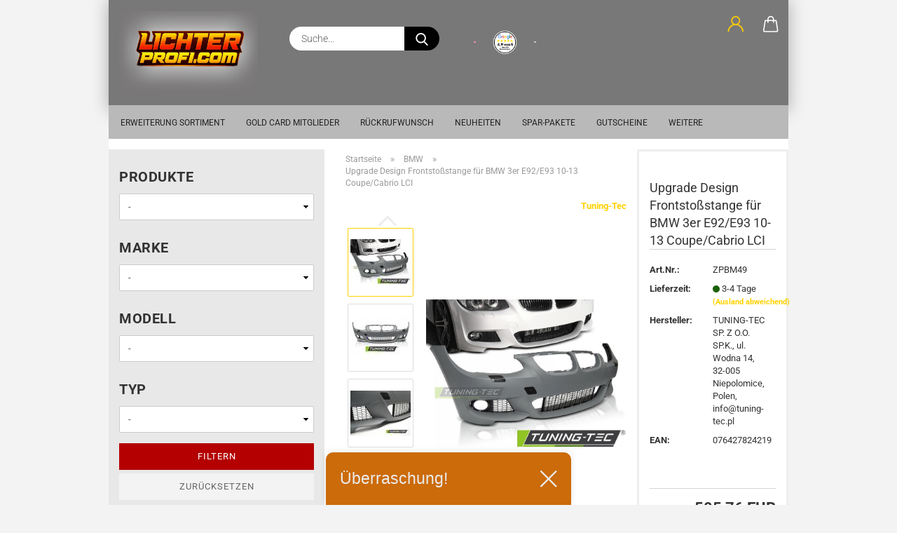

--- FILE ---
content_type: text/html; charset=utf-8
request_url: https://www.lichter-profi.com/upgrade-design-frontstossstange-fuer-bmw-3er-e92-e93-10-13-coupe-cabrio-lci.html
body_size: 32659
content:





	<!DOCTYPE html>
	<html xmlns="http://www.w3.org/1999/xhtml" dir="ltr" lang="de">
		
			<head>
				
					
					<!--

					=========================================================
					Shopsoftware by Gambio GmbH (c) 2005-2021 [www.gambio.de]
					=========================================================

					Gambio GmbH offers you highly scalable E-Commerce-Solutions and Services.
					The Shopsoftware is redistributable under the GNU General Public License (Version 2) [http://www.gnu.org/licenses/gpl-2.0.html].
					based on: E-Commerce Engine Copyright (c) 2006 xt:Commerce, created by Mario Zanier & Guido Winger and licensed under GNU/GPL.
					Information and contribution at http://www.xt-commerce.com

					=========================================================
					Please visit our website: www.gambio.de
					=========================================================

					-->
				

                
            <!-- Google tag (gtag.js) -->
                                            <script async
                        data-type="text/javascript"
                        data-src="https://www.googletagmanager.com/gtag/js?id=G-5F6ZVJY2ZY"
                        type="as-oil"
                        data-purposes="4"
                        data-managed="as-oil"></script>
                                        <script async
                data-type="text/javascript"
                type="as-oil"
                data-purposes="4"
                data-managed="as-oil">
            window.dataLayer = window.dataLayer || [];

            
            function gtag() {
                dataLayer.push(arguments);
            }
            
            gtag('js', new Date());

                        
                                                
            gtag('config', 'G-5F6ZVJY2ZY', {'debug_mode': true});
                        
                                    var gaDisableG5F6ZVJY2ZY = 'ga-disable-G-5F6ZVJY2ZY';
            
            			if (document.cookie.indexOf(gaDisableG5F6ZVJY2ZY + '=true') > -1) {
				window[gaDisableG5F6ZVJY2ZY] = true;
			}
			
			function gaOptOut() {
			    				document.cookie = gaDisableG5F6ZVJY2ZY + '=true; expires=Thu, 31 Dec 2099 23:59:59 UTC; path=/';
				window[gaDisableG5F6ZVJY2ZY] = true;
								console.log('Disabled Google-Analytics Tracking');
			}

			function gaOptout() {
				gaOptOut();
			}

			function checkGaOptOutAnchor() {
				if (location.hash.substr(1) === 'gaOptOut') {
					gaOptOut();
				}
			}

			checkGaOptOutAnchor();
			window.addEventListener('hashchange', checkGaOptOutAnchor);
            
        </script>
    

                    
                

				
					<meta name="viewport" content="width=device-width, initial-scale=1, minimum-scale=1.0" />
				

				
					<meta http-equiv="Content-Type" content="text/html; charset=utf-8" />
		<meta name="language" content="de" />
		<meta name='title' content='Ersatzscheinwerfer &amp; Rückleuchten | Top-Qualität bei Lichter-Profi' />
		<meta name="description" content="Entdecken Sie unsere große Auswahl an Scheinwerfern, Rückleuchten und Ersatzteilen für alle gängigen Fahrzeugmarken. Hohe Qualität, perfekte Passgenauigkeit und modernes Design. Jetzt online kaufen!" />
		<title>Upgrade Design Frontstoßstange für BMW 3er E92/E93 10-13 Coupe/Cabrio LCI</title>
		<meta property="og:title" content="Upgrade Design Frontsto&szlig;stange f&uuml;r BMW 3er E92/E93 10-13 Coupe/Cabrio LCI" />
		<meta property="og:site_name" content="LICHTER-PROFI.com" />
		<meta property="og:locale" content="de_DE" />
		<meta property="og:type" content="product" />
		<meta property="og:description" content="Upgrade Design Frontstoßstange BMW 3er E92/E93 10-13 Coupe/Cabrio LCI" />
		<meta property="og:image" content="https://www.lichter-profi.com/images/product_images/info_images/ZPBM49.jpg" />
		<meta property="og:image" content="https://www.lichter-profi.com/images/product_images/info_images/ZPBM491.jpg" />
		<meta property="og:image" content="https://www.lichter-profi.com/images/product_images/info_images/ZPBM492.jpg" />
		<meta property="og:image" content="https://www.lichter-profi.com/images/product_images/info_images/ZPBM493.jpg" />
		<meta property="og:image" content="https://www.lichter-profi.com/images/product_images/info_images/ZPBM494.jpg" />

				

								
									

				
					<base href="https://www.lichter-profi.com/" />
				

				
											
							<link rel="shortcut icon" href="https://www.lichter-profi.com/images/logos/favicon.ico" type="image/x-icon" />
						
									

				
									

				
					                        
                            <link id="main-css" type="text/css" rel="stylesheet" href="public/theme/styles/system/main-bust_1768310990.min.css" />
                        
									

				
					<meta name="robots" content="index,follow" />
		<link rel="canonical" href="https://www.lichter-profi.com/upgrade-design-frontstossstange-fuer-bmw-3er-e92-e93-10-13-coupe-cabrio-lci.html" />
		<meta property="og:url" content="https://www.lichter-profi.com/upgrade-design-frontstossstange-fuer-bmw-3er-e92-e93-10-13-coupe-cabrio-lci.html">
		<script src="https://cloud.ccm19.de/app.js?apiKey=a20d7f854898ad57555a12f908243e3b811586b3853a0c72&amp;domain=6926d9dc399586849c035ad2&amp;lang=de_DE" referrerpolicy="origin"></script>


<!-- Google tag (gtag.js) -->
<script async src="https://www.googletagmanager.com/gtag/js?id=G-5F6ZVJY2ZY"></script>
<script>
  window.dataLayer = window.dataLayer || [];
  function gtag(){dataLayer.push(arguments);}
  gtag('js', new Date());

  gtag('config', 'G-5F6ZVJY2ZY');
</script>



<!-- Chat start -->
<!-- Smartsupp Live Chat script -->
<script type="text/javascript">
var _smartsupp = _smartsupp || {};
_smartsupp.key = '3174ad06d8804a638767c196a3ef9ded13017470';
window.smartsupp||(function(d) {
  var s,c,o=smartsupp=function(){ o._.push(arguments)};o._=[];
  s=d.getElementsByTagName('script')[0];c=d.createElement('script');
  c.type='text/javascript';c.charset='utf-8';c.async=true;
  c.src='https://www.smartsuppchat.com/loader.js?';s.parentNode.insertBefore(c,s);
})(document);
</script>
<!-- Chat end --><script src="https://cdn.gambiohub.com/sdk/1.2.0/dist/bundle.js"></script><script>var payPalText = {"ecsNote":"Bitte w\u00e4hlen Sie ihre gew\u00fcnschte PayPal-Zahlungsweise.","paypalUnavailable":"PayPal steht f\u00fcr diese Transaktion im Moment nicht zur Verf\u00fcgung.","errorContinue":"weiter","continueToPayPal":"Weiter mit","errorCheckData":"Es ist ein Fehler aufgetreten. Bitte \u00fcberpr\u00fcfen Sie Ihre Eingaben."};var payPalButtonSettings = {"env":"live","commit":false,"style":{"label":"checkout","shape":"rect","color":"blue","layout":"vertical","tagline":false},"locale":"","fundingCardAllowed":true,"fundingELVAllowed":true,"fundingCreditAllowed":false,"createPaymentUrl":"https:\/\/www.lichter-profi.com\/shop.php?do=PayPalHub\/CreatePayment&initiator=ecs","authorizedPaymentUrl":"https:\/\/www.lichter-profi.com\/shop.php?do=PayPalHub\/AuthorizedPayment&initiator=ecs","checkoutUrl":"https:\/\/www.lichter-profi.com\/shop.php?do=PayPalHub\/RedirectGuest","useVault":false,"jssrc":"https:\/\/www.paypal.com\/sdk\/js?client-id=AVEjCpwSc-e9jOY8dHKoTUckaKtPo0shiwe_T2rKtxp30K4TYGRopYjsUS6Qmkj6bILd7Nt72pbMWCXe&commit=false&intent=capture&components=buttons%2Cmarks%2Cmessages%2Cfunding-eligibility%2Cgooglepay%2Capplepay%2Ccard-fields&integration-date=2021-11-25&enable-funding=paylater&merchant-id=34QXJAHQSA2CL&currency=EUR","partnerAttributionId":"GambioGmbH_Cart_Hub_PPXO","createOrderUrl":"https:\/\/www.lichter-profi.com\/shop.php?do=PayPalHub\/CreateOrder&initiator=ecs","getOrderUrl":"https:\/\/www.lichter-profi.com\/shop.php?do=PayPalHub\/GetOrder","approvedOrderUrl":"https:\/\/www.lichter-profi.com\/shop.php?do=PayPalHub\/ApprovedOrder&initiator=ecs","paymentApproved":false,"developmentMode":false,"cartAmount":0};var jsShoppingCart = {"languageCode":"de","verifySca":"https:\/\/www.lichter-profi.com\/shop.php?do=PayPalHub\/VerifySca","totalAmount":"0.00","currency":"EUR","env":"live","commit":false,"style":{"label":"checkout","shape":"rect","color":"blue","layout":"vertical","tagline":false},"locale":"","fundingCardAllowed":true,"fundingELVAllowed":true,"fundingCreditAllowed":false,"createPaymentUrl":"https:\/\/www.lichter-profi.com\/shop.php?do=PayPalHub\/CreatePayment&initiator=ecs","authorizedPaymentUrl":"https:\/\/www.lichter-profi.com\/shop.php?do=PayPalHub\/AuthorizedPayment&initiator=ecs","checkoutUrl":"https:\/\/www.lichter-profi.com\/shop.php?do=PayPalHub\/RedirectGuest","useVault":false,"jssrc":"https:\/\/www.paypal.com\/sdk\/js?client-id=AVEjCpwSc-e9jOY8dHKoTUckaKtPo0shiwe_T2rKtxp30K4TYGRopYjsUS6Qmkj6bILd7Nt72pbMWCXe&commit=false&intent=capture&components=buttons%2Cmarks%2Cmessages%2Cfunding-eligibility%2Cgooglepay%2Capplepay%2Ccard-fields&integration-date=2021-11-25&enable-funding=paylater&merchant-id=34QXJAHQSA2CL&currency=EUR","partnerAttributionId":"GambioGmbH_Cart_Hub_PPXO","createOrderUrl":"https:\/\/www.lichter-profi.com\/shop.php?do=PayPalHub\/CreateOrder&initiator=ecs","getOrderUrl":"https:\/\/www.lichter-profi.com\/shop.php?do=PayPalHub\/GetOrder","approvedOrderUrl":"https:\/\/www.lichter-profi.com\/shop.php?do=PayPalHub\/ApprovedOrder&initiator=ecs","paymentApproved":false,"developmentMode":false,"cartAmount":0};var payPalBannerSettings = {"useVault":false,"jssrc":"https:\/\/www.paypal.com\/sdk\/js?client-id=AVEjCpwSc-e9jOY8dHKoTUckaKtPo0shiwe_T2rKtxp30K4TYGRopYjsUS6Qmkj6bILd7Nt72pbMWCXe&commit=false&intent=capture&components=buttons%2Cmarks%2Cmessages%2Cfunding-eligibility%2Cgooglepay%2Capplepay%2Ccard-fields&integration-date=2021-11-25&enable-funding=paylater&merchant-id=34QXJAHQSA2CL&currency=EUR","partnerAttributionId":"GambioGmbH_Cart_Hub_PPXO","positions":{"cartBottom":{"placement":"cart","style":{"layout":"text","logo":{"type":"primary"},"text":{"color":"black"},"color":"blue","ratio":"1x1"}},"product":{"placement":"product","style":{"layout":"text","logo":{"type":"primary"},"text":{"color":"black"},"color":"blue","ratio":"1x1"}}},"currency":"EUR","cartAmount":0,"productsPrice":505.759999999999990905052982270717620849609375};</script><script id="paypalconsent" type="application/json">{"purpose_id":null}</script><script src="GXModules/Gambio/Hub/Shop/Javascript/PayPalLoader-bust_1758518135.js" async></script><link rel="stylesheet" href="https://cdn.gambiohub.com/sdk/1.2.0/dist/css/gambio_hub.css">
				

				
									

				
									

			</head>
		
		
			<body class="page-product-info"
				  data-gambio-namespace="https://www.lichter-profi.com/public/theme/javascripts/system"
				  data-jse-namespace="https://www.lichter-profi.com/JSEngine/build"
				  data-gambio-controller="initialize"
				  data-gambio-widget="input_number responsive_image_loader transitions header image_maps modal history dropdown core_workarounds anchor"
				  data-input_number-separator=","
					 data-xycons-namespace="https://www.lichter-profi.com/GXModules/Xycons" >

				
					
				

				
									

				
									
		




	



	

                        <input type="hidden" id="reminder_hide_cart_button" value="true">
                <div class="m0009-reminder-widget" 
                     data-xycons0009-namespace="GXModules/Xycons/M0009/Shop/Javascripts"
                     data-xycons0009-controller="m0009_widget"></div>
                

		<div id="outer-wrapper" >
			
				<header id="header" class="navbar">
					
		


	<div class="inside">

		<div class="row">

		
												
			<div class="navbar-header">
									
							
		<a class="navbar-brand" href="https://www.lichter-profi.com/" title="LICHTER-PROFI.com">
			<img id="main-header-logo" class="img-responsive" src="https://www.lichter-profi.com/images/logos/logo-header-3.jpg" alt="LICHTER-PROFI.com-Logo">
		</a>
	
					
								
					
	
	
		
	
				<button type="button" class="navbar-toggle cart-icon" data-toggle="cart">
			<svg width="24" xmlns="http://www.w3.org/2000/svg" viewBox="0 0 40 40"><defs><style>.cls-1{fill:none;}</style></defs><title>cart</title><g id="Ebene_2" data-name="Ebene 2"><g id="Ebene_1-2" data-name="Ebene 1"><path d="M31,13.66a1.08,1.08,0,0,0-1.07-1H26.08V11.28a6.31,6.31,0,0,0-12.62,0v1.36H9.27a1,1,0,0,0-1,1L5.21,32A3.8,3.8,0,0,0,9,35.8H30.19A3.8,3.8,0,0,0,34,31.94Zm-15.42-1V11.28a4.2,4.2,0,0,1,8.39,0v1.35Zm-1.06,5.59a1.05,1.05,0,0,0,1.06-1.06v-2.4H24v2.4a1.06,1.06,0,0,0,2.12,0v-2.4h2.84L31.86,32a1.68,1.68,0,0,1-1.67,1.68H9a1.67,1.67,0,0,1-1.68-1.61l2.94-17.31h3.19v2.4A1.06,1.06,0,0,0,14.51,18.22Z"/></g></g></svg>
			<span class="cart-products-count hidden">
            0
        </span>
		</button>
	

				
			</div>
			
											
		

		
							






	<div class="navbar-search collapse">

		
			<form role="search" action="advanced_search_result.php" method="get" data-gambio-widget="live_search">

				<div class="navbar-search-input-group input-group">
					<input type="text" id="search-field-input" name="keywords" placeholder="Suche..." class="form-control search-input" autocomplete="off" />
					
	<button type="submit" aria-label="Suchen">
		<img src="public/theme/images/svgs/search.svg" class="gx-search-input svg--inject" alt="">
	</button>

                    <label for="search-field-input" class="control-label sr-only">Suche...</label>
					

				</div>


									<input type="hidden" value="1" name="inc_subcat" />
				
				<div class="search-result-container"></div>

			</form>
		
	</div>


					

		
							
					
	<div class="custom-container">
		
			<div class="inside">
				
											
							<div class="row" style="display: table; height: 100%; width: 100%">
	<div class="col-xs-4" style="display: table-cell;
    float: none;
    vertical-align: middle;
    padding: 10px 5px;">
		<a href="https://www.lichter-profi.com/info/Versand-und-Zahlungsbedingungen.html" style="display: block; background: url('images/icons/klarna.webp') 50% 50% no-repeat; background-size: contain; text-decoration: none; position: absolute; top: 20px; bottom: 20px; left: 20px; right: 20px;">&nbsp;</a>
	</div>

	<div class="col-xs-4" style="display: table-cell;
    float: none;
    vertical-align: middle; padding: 10px 5px;">
		<a alt="Google-Rezensionen" href="https://www.google.com/search?sa=X&amp;sca_esv=4978fba7b0bac1f0&amp;rlz=1C1NMEO_deDE1046DE1047&amp;tbm=lcl&amp;sxsrf=AE3TifMvbUDkyBgdvkYxvGU9mgIQoQHxCQ:1755068278174&amp;q=www.Lichter-Profi.com+Rezensionen&amp;rflfq=1&amp;num=20&amp;stick=H4sIAAAAAAAAAONgkxIxNDQysrQwNDAxNDQ0NrYwtTAyMd3AyPiKUbG8vFzPJzM5oyS1SDegKD8tUy85P1chKLUqNa84Mz8vNW8RK2E1AFv4KgpjAAAA&amp;rldimm=11229810411133858245&amp;hl=de-DE&amp;ved=2ahUKEwiFw5vqmoePAxXi8gIHHV-DA78Q9fQKegQIShAF&amp;biw=1920&amp;bih=945&amp;dpr=1#lkt=LocalPoiReviews" style="display: block; background: url('images/Bewertungen/google-bewertung-1024x1024-3.png') 50% 50% no-repeat; background-size: contain; text-decoration: none; position: absolute; top: 20px; bottom: 20px; left: 0px; right: 0px; " target="_blank" title="Google-Rezensionen">&nbsp;</a>
	</div>

	<div class="col-xs-4" style="display: table-cell;
    float: none;
    vertical-align: middle;
    padding: 10px 5px;">
		<a href="https://www.lichter-profi.com/info/Versand-und-Zahlungsbedingungen.html" style="display: block; background: url('images/icons/paypal.webp') 50% 50% no-repeat; background-size: contain; text-decoration: none; position: absolute; top: 20px; bottom: 20px; left: 20px; right: 20px;">&nbsp;</a>
	</div>
</div>

						
									
			</div>
		
	</div>
				
					

		
    		<!-- layout_header honeygrid -->
												<div class="navbar-secondary hidden-xs">
								





	<div id="topbar-container">
						
		
					

		
			<div class="">
				
				<nav class="navbar-inverse"  data-gambio-widget="menu link_crypter" data-menu-switch-element-position="false" data-menu-events='{"desktop": ["click"], "mobile": ["click"]}' data-menu-ignore-class="dropdown-menu">
					<ul class="nav navbar-nav">

						
													

						
													

						
													

						
													

						
													

						
													

						
						
																								
										<li class="dropdown navbar-topbar-item first">
											<a title="Anmeldung" href="/upgrade-design-frontstossstange-fuer-bmw-3er-e92-e93-10-13-coupe-cabrio-lci.html#" class="dropdown-toggle" data-toggle-hover="dropdown" role="button" aria-label="Kundenlogin">
												
																											
															<span class="language-code hidden-xs">
														<svg width="24" xmlns="http://www.w3.org/2000/svg" viewBox="0 0 40 40"><defs><style>.cls-1{fill:none;}</style></defs><title></title><g id="Ebene_2" data-name="Ebene 2"><g id="Ebene_1-2" data-name="Ebene 1"><path d="M30.21,24.43a15,15,0,0,0-5.68-3.56,8.64,8.64,0,1,0-9.78,0,15,15,0,0,0-5.68,3.56A14.87,14.87,0,0,0,4.7,35H7a12.61,12.61,0,0,1,25.22,0h2.34A14.88,14.88,0,0,0,30.21,24.43ZM19.64,20.06A6.31,6.31,0,1,1,26,13.75,6.31,6.31,0,0,1,19.64,20.06Z"/></g></g></svg>
													</span>
															<span class="visible-xs-inline">
														<span class="fa fa-user-o"></span>
													</span>
														
																									

												<span class="topbar-label">Kundenlogin</span>
											</a>
											




	<ul class="dropdown-menu dropdown-menu-login arrow-top">
		
			<li class="arrow"></li>
		
		
		
			<li class="dropdown-header hidden-xs">Kundenlogin</li>
		
		
		
			<li>
				<form action="https://www.lichter-profi.com/login.php?action=process" method="post" class="form-horizontal">
					<input type="hidden" name="return_url" value="https://www.lichter-profi.com/upgrade-design-frontstossstange-fuer-bmw-3er-e92-e93-10-13-coupe-cabrio-lci.html">
					<input type="hidden" name="return_url_hash" value="475e12b84fb57fc9e17fe77d0e244fe37a7ff688591393061ae6297328524c29">
					
						<div class="form-group">
                            <label for="box-login-dropdown-login-username" class="form-control sr-only">E-Mail</label>
							<input autocomplete="username" type="email" id="box-login-dropdown-login-username" oninvalid="this.setCustomValidity('Bitte geben Sie eine korrekte Emailadresse ein.')" class="form-control" placeholder="E-Mail" name="email_address" aria-label="E-Mail" />
						</div>
					
					
                        <div class="form-group password-form-field" data-gambio-widget="show_password">
                            <label for="box-login-dropdown-login-password" class="form-control sr-only">Passwort</label>
                            <input autocomplete="current-password" type="password" id="box-login-dropdown-login-password" class="form-control" placeholder="Passwort" name="password" />
                            <button class="btn show-password hidden" type="button">
                                <i class="fa fa-eye" aria-hidden="true"></i>
                                <span class="sr-only">Toggle Password View</span>
                            </button>
                        </div>
					
					
						<div class="dropdown-footer row">
							
	
								
									<input type="submit" class="btn btn-primary btn-block" value="Anmelden" />
								
								<ul>
									
										<li>
											<a title="Konto erstellen" href="https://www.lichter-profi.com/shop.php?do=CreateRegistree">
												Konto erstellen
											</a>
										</li>
									
									
										<li>
											<a title="Passwort vergessen?" href="https://www.lichter-profi.com/password_double_opt.php">
												Passwort vergessen?
											</a>
										</li>
									
								</ul>
							
	

	
						</div>
					
				</form>
			</li>
		
	</ul>


										</li>
									
																					

						
													

						<li class="dropdown navbar-topbar-item topbar-cart" data-gambio-widget="cart_dropdown">
						<a
								title="Warenkorb"
								aria-label="Warenkorb"
                                role="button"
								class="dropdown-toggle"
								href="/upgrade-design-frontstossstange-fuer-bmw-3er-e92-e93-10-13-coupe-cabrio-lci.html#"
	                            data-toggle="cart"
						>
						<span class="cart-info-wrapper">
							
								<!-- layout_header_SECONDARY_NAVIGATION.html malibu -->
																	
									<svg width="24" xmlns="http://www.w3.org/2000/svg" viewBox="0 0 40 40"><defs><style>.cls-1{fill:none;}</style></defs><title></title><g id="Ebene_2" data-name="Ebene 2"><g id="Ebene_1-2" data-name="Ebene 1"><path d="M31,13.66a1.08,1.08,0,0,0-1.07-1H26.08V11.28a6.31,6.31,0,0,0-12.62,0v1.36H9.27a1,1,0,0,0-1,1L5.21,32A3.8,3.8,0,0,0,9,35.8H30.19A3.8,3.8,0,0,0,34,31.94Zm-15.42-1V11.28a4.2,4.2,0,0,1,8.39,0v1.35Zm-1.06,5.59a1.05,1.05,0,0,0,1.06-1.06v-2.4H24v2.4a1.06,1.06,0,0,0,2.12,0v-2.4h2.84L31.86,32a1.68,1.68,0,0,1-1.67,1.68H9a1.67,1.67,0,0,1-1.68-1.61l2.94-17.31h3.19v2.4A1.06,1.06,0,0,0,14.51,18.22Z"/></g></g></svg>
									
															

							<span class="topbar-label">
								<br />
								<span class="products">
									0,00 EUR
								</span>
							</span>

							
																	<span class="cart-products-count edge hidden">
										
									</span>
															
						</span>
						</a>

				</li>

				
			</ul>
		</nav>
				
			</div>
		
	</div>


			</div>
					

		</div>

	</div>
    
    <div id="offcanvas-cart-overlay"></div>
    <div id="offcanvas-cart-content">

        <button aria-label="Warenkorb schließen" data-toggle="cart" class="offcanvas-cart-close c-hamburger c-hamburger--htx">
            <span></span>
            Menü
        </button>
        <!-- layout_header_cart_dropdown begin -->
        



	<ul class="dropdown-menu arrow-top cart-dropdown cart-empty">
		
			<li class="arrow"></li>
		
	
		
					
	
		
            <input type="hidden" id="ga4-view-cart-json" value=""/>
        <script async
                data-type="text/javascript"
                type="as-oil"
                data-purposes="4"
                data-managed="as-oil">
            function ga4ViewCart() {
                const data = document.getElementById('ga4-view-cart-json');

                if (data && data.value.length) {
                    gtag('event', 'view_cart', JSON.parse(data.value));
                }
            }
        </script>
    
			<li class="cart-dropdown-inside">
		
				
									
				
									
						<div class="cart-empty">
							Sie haben noch keine Artikel in Ihrem Warenkorb.
						</div>
					
								
			</li>
		
	</ul>
        <!-- layout_header_cart_dropdown end -->

    </div>









	<noscript>
		<div class="alert alert-danger noscript-notice" role="alert">
			JavaScript ist in Ihrem Browser deaktiviert. Aktivieren Sie JavaScript, um alle Funktionen des Shops nutzen und alle Inhalte sehen zu können.
		</div>
	</noscript>


     



	
					
				<div id="categories">
					<div class="navbar-collapse collapse">
						
							<nav class="navbar-default navbar-categories " data-gambio-widget="menu">
								
									<ul class="level-1 nav navbar-nav">
																					
												<li class="level-1-child topmenu-content" data-id="top_custom-0">
													
														<a class="dropdown-toggle" href="https://www.lichter-profi.com/info/erweiterung-sortiment.html" target="" title="Erweiterung Sortiment">
															Erweiterung Sortiment
														</a>
													
												</li>
											
																					
												<li class="level-1-child topmenu-content" data-id="top_custom-1">
													
														<a class="dropdown-toggle" href="https://www.lichter-profi.com/info/unsere-cold-card.html" target="" title="Gold Card Mitglieder">
															Gold Card Mitglieder
														</a>
													
												</li>
											
																					
												<li class="level-1-child topmenu-content" data-id="top_custom-2">
													
														<a class="dropdown-toggle" href="https://www.lichter-profi.com/info/callback-service.html" target="_self" title="Rückrufwunsch">
															Rückrufwunsch
														</a>
													
												</li>
											
																					
												<li class="level-1-child topmenu-content" data-id="top_custom-3">
													
														<a class="dropdown-toggle" href="https://www.lichter-profi.com/info/autozubehoer-neuheiten.html" target="" title="NEUHEITEN">
															NEUHEITEN
														</a>
													
												</li>
											
																					
												<li class="level-1-child topmenu-content" data-id="top_custom-4">
													
														<a class="dropdown-toggle" href="https://www.lichter-profi.com/Spar-Pakete/" target="_self" title="Spar-Pakete">
															Spar-Pakete
														</a>
													
												</li>
											
																					
												<li class="level-1-child topmenu-content" data-id="top_custom-5">
													
														<a class="dropdown-toggle" href="https://www.lichter-profi.com/gutscheine/" target="_self" title="Gutscheine">
															Gutscheine
														</a>
													
												</li>
											
																					
												<li class="level-1-child topmenu-content" data-id="top_custom-6">
													
														<a class="dropdown-toggle" href="https://www.lichter-profi.com/info/angebote.html" target="" title="TOP ANGEBOTE">
															TOP ANGEBOTE
														</a>
													
												</li>
											
																					
												<li class="level-1-child topmenu-content" data-id="top_custom-7">
													
														<a class="dropdown-toggle" href="https://www.lichter-profi.com/info/ihre-vorteile.html" target="" title="Ihre Vorteile">
															Ihre Vorteile
														</a>
													
												</li>
											
																					
												<li class="level-1-child topmenu-content" data-id="top_custom-8">
													
														<a class="dropdown-toggle" href="https://www.lichter-profi.com/info/einbauservice.html" target="" title="Einbauservice">
															Einbauservice
														</a>
													
												</li>
											
																					
												<li class="level-1-child topmenu-content" data-id="top_custom-9">
													
														<a class="dropdown-toggle" href="https://www.lichter-profi.com/info/partner-umbauten.html" target="" title="Partner & Umbauten">
															Partner & Umbauten
														</a>
													
												</li>
											
																					
												<li class="level-1-child topmenu-content" data-id="top_custom-10">
													
														<a class="dropdown-toggle" href="https://www.lichter-profi.com/info/bewertungen.html" target="" title="Bewertungen">
															Bewertungen
														</a>
													
												</li>
											
																					
												<li class="level-1-child topmenu-content" data-id="top_custom-11">
													
														<a class="dropdown-toggle" href="https://www.lichter-profi.com/info/haendler-werkstaetten.html" target="" title="Unser Lager & Händler">
															Unser Lager & Händler
														</a>
													
												</li>
											
																					
												<li class="level-1-child topmenu-content" data-id="top_custom-12">
													
														<a class="dropdown-toggle" href="https://www.lichter-profi.com/info/liefer-versandkosten.html" target="" title="Versand & Zahlung">
															Versand & Zahlung
														</a>
													
												</li>
											
																				
										
											<li class="dropdown dropdown-more" style="display: none">
												
													<a class="dropdown-toggle" href="#" title="">
														Weitere
													</a>
												
												
													<ul class="level-2 dropdown-menu ignore-menu"></ul>
												
											</li>
										
									</ul>
								
							</nav>
						
					</div>
				</div>
			
			

				</header>
				<button id="meco-overlay-menu-toggle" aria-label="Warenkorb schließen" data-toggle="menu" class="c-hamburger c-hamburger--htx visible-xs-block">
					<span></span> Menü
				</button>
				<div id="meco-overlay-menu">
					
																									<div class="meco-overlay-menu-search">
								






	<div class=" collapse">

		
			<form role="search" action="advanced_search_result.php" method="get" data-gambio-widget="live_search">

				<div class="- ">
					<input type="text" id="search-field-input-overlay" name="keywords" placeholder="Suche..." class="form-control search-input" autocomplete="off" />
					
	<button type="submit" aria-label="Suchen">
		<img src="public/theme/images/svgs/search.svg" class="gx-search-input svg--inject" alt="">
	</button>

                    <label for="search-field-input-overlay" class="control-label sr-only">Suche...</label>
					

				</div>


									<input type="hidden" value="1" name="inc_subcat" />
				
				<div class="search-result-container"></div>

			</form>
		
	</div>


							</div>
											
				</div>
			

			
			

			
				<div id="wrapper">
					<div class="row">

						
							<div id="main">
								<div class="main-inside">
									
										
	
			<script type="application/ld+json">{"@context":"https:\/\/schema.org","@type":"BreadcrumbList","itemListElement":[{"@type":"ListItem","position":1,"name":"Startseite","item":"https:\/\/www.lichter-profi.com\/"},{"@type":"ListItem","position":2,"name":"BMW","item":"https:\/\/www.lichter-profi.com\/bmw\/"},{"@type":"ListItem","position":3,"name":"Upgrade Design Frontsto\u00dfstange f\u00fcr BMW 3er E92\/E93 10-13 Coupe\/Cabrio LCI","item":"https:\/\/www.lichter-profi.com\/upgrade-design-frontstossstange-fuer-bmw-3er-e92-e93-10-13-coupe-cabrio-lci.html"}]}</script>
	    
		<div id="breadcrumb_navi">
            				<span class="breadcrumbEntry">
													<a href="https://www.lichter-profi.com/" class="headerNavigation" >
								<span aria-label="Startseite">Startseite</span>
							</a>
											</span>
                <span class="breadcrumbSeparator"> &raquo; </span>            				<span class="breadcrumbEntry">
													<a href="https://www.lichter-profi.com/bmw/" class="headerNavigation" >
								<span aria-label="BMW">BMW</span>
							</a>
											</span>
                <span class="breadcrumbSeparator"> &raquo; </span>            				<span class="breadcrumbEntry">
													<span aria-label="Upgrade Design Frontstoßstange für BMW 3er E92/E93 10-13 Coupe/Cabrio LCI">Upgrade Design Frontstoßstange für BMW 3er E92/E93 10-13 Coupe/Cabrio LCI</span>
                        					</span>
                            		</div>
    


									

									
										<div id="shop-top-banner">
																					</div>
									

									
			
				




	
		
	

			<script type="application/ld+json">
			{"@context":"http:\/\/schema.org","@type":"Product","name":"Upgrade Design Frontsto\u00dfstange f\u00fcr BMW 3er E92\/E93 10-13 Coupe\/Cabrio LCI","description":"Upgrade Design Frontsto&szlig;stange f&uuml;r BMW 3er E92\/E93 LCI (Coupe\/Cabrio) Modelle.  Passend f&uuml;r alle Fahrzeuge mit den Baujahren 2010-2013.  In Upgrade Optik mit Blenden im Wabengitterdesign schwarz.    Features:  Top Verarbeitung.  Passgenauer und hochqualitativer&nbsp;polypropylen Kunststoff.  Plug and play, alle originalen Haltepunkte werden &uuml;bernommen\/genutzt.  Grundier-, lackier,- und folierf&auml;hig.  Aussparungen f&uuml;r Waschd&uuml;sen der SRA (Scheinwerfer Reinigungsanlage).  Inkl. Abdeckungen f&uuml;r Waschd&uuml;sen der SRA (Scheinwerfer Reinigungsanlage).  Inkl. Abdeckung f&uuml;r den Abschlepphaken.  Inkl. Untere Grillblende in Wabendesign.  Inkl. Nebelscheinwerferblenden in Wabendesign.  Inkl. Neutraler Kennzeichenrahmen  Inkl. Passgenaue Lufteinlassgitter .  Inkl. Innere Halteplatten.  Einfache Montage.  &nbsp;  &nbsp;  Bitte beachten Sie, dass der Versand dieser Teile nur per Spedition erfolgt.&nbsp;  Der Versand wird ausschlie&szlig;lich national (deutschlandweit) durchgef&uuml;hrt.    Please note that these parts can only be shipped by Courier (oversize package).&nbsp;  Shipping is only national (Germany-wide) possible.    &nbsp;","image":["https:\/\/www.lichter-profi.com\/images\/product_images\/info_images\/ZPBM49.jpg","https:\/\/www.lichter-profi.com\/images\/product_images\/info_images\/ZPBM491.jpg","https:\/\/www.lichter-profi.com\/images\/product_images\/info_images\/ZPBM492.jpg","https:\/\/www.lichter-profi.com\/images\/product_images\/info_images\/ZPBM493.jpg","https:\/\/www.lichter-profi.com\/images\/product_images\/info_images\/ZPBM494.jpg"],"url":"https:\/\/www.lichter-profi.com\/upgrade-design-frontstossstange-fuer-bmw-3er-e92-e93-10-13-coupe-cabrio-lci.html","itemCondition":"NewCondition","offers":{"@type":"Offer","availability":"InStock","price":"505.76","priceCurrency":"EUR","priceSpecification":{"@type":"http:\/\/schema.org\/PriceSpecification","price":"505.76","priceCurrency":"EUR","valueAddedTaxIncluded":true},"url":"https:\/\/www.lichter-profi.com\/upgrade-design-frontstossstange-fuer-bmw-3er-e92-e93-10-13-coupe-cabrio-lci.html","priceValidUntil":"2100-01-01 00:00:00","gtin12":"764278228459"},"model":"ZPBM49","sku":"ZPBM49","gtin12":"764278228459","manufacturer":{"@type":"Organization","name":"Tuning-Tec"}}
		</script>
		<div class="product-info product-info-default row">
		
		
			<div id="product_image_layer">
			
	<div class="product-info-layer-image">
		<div class="product-info-image-inside">
										


    		<script>
            
            window.addEventListener('DOMContentLoaded', function(){
				$.extend(true, $.magnificPopup.defaults, { 
					tClose: 'Schlie&szlig;en (Esc)', // Alt text on close button
					tLoading: 'L&auml;dt...', // Text that is displayed during loading. Can contain %curr% and %total% keys
					
					gallery: { 
						tPrev: 'Vorgänger (Linke Pfeiltaste)', // Alt text on left arrow
						tNext: 'Nachfolger (Rechte Pfeiltaste)', // Alt text on right arrow
						tCounter: '%curr% von %total%' // Markup for "1 of 7" counter
						
					}
				});
			});
            
		</script>
    



	
			
	
	<div>
		<div id="product-info-layer-image" class="swiper-container" data-gambio-_widget="swiper" data-swiper-target="" data-swiper-controls="#product-info-layer-thumbnails" data-swiper-slider-options='{"breakpoints": [], "initialSlide": 0, "pagination": ".js-product-info-layer-image-pagination", "nextButton": ".js-product-info-layer-image-button-next", "prevButton": ".js-product-info-layer-image-button-prev", "effect": "fade", "autoplay": null, "initialSlide": ""}' >
			<div class="swiper-wrapper" >
			
				
											
															
																	

								
																			
																					
																	

								
									
			<div class="swiper-slide" >
				<div class="swiper-slide-inside ">
									
						<img class="img-responsive"
                                loading="lazy"
																								src="images/product_images/popup_images/ZPBM49.jpg"
								 alt="Upgrade Design Frontstoßstange für BMW 3er E92/E93 10-13 Coupe/Cabrio LCI"								 title="Upgrade Design Frontstoßstange für BMW 3er E92/E93 10-13 Coupe/Cabrio LCI"								 data-magnifier-src="images/product_images/original_images/ZPBM49.jpg"						/>
					
							</div>
			</div>
	
								
															
																	

								
																			
																					
																	

								
									
			<div class="swiper-slide"  data-index="1">
				<div class="swiper-slide-inside ">
									
						<img class="img-responsive"
                                loading="lazy"
																								src="images/product_images/popup_images/ZPBM491.jpg"
								 alt="Upgrade Design Frontstoßstange für BMW 3er E92/E93 10-13 Coupe/Cabrio LCI"								 title="Upgrade Design Frontstoßstange für BMW 3er E92/E93 10-13 Coupe/Cabrio LCI"								 data-magnifier-src="images/product_images/original_images/ZPBM491.jpg"						/>
					
							</div>
			</div>
	
								
															
																	

								
																			
																					
																	

								
									
			<div class="swiper-slide"  data-index="2">
				<div class="swiper-slide-inside ">
									
						<img class="img-responsive"
                                loading="lazy"
																								src="images/product_images/popup_images/ZPBM492.jpg"
								 alt="Upgrade Design Frontstoßstange für BMW 3er E92/E93 10-13 Coupe/Cabrio LCI"								 title="Upgrade Design Frontstoßstange für BMW 3er E92/E93 10-13 Coupe/Cabrio LCI"								 data-magnifier-src="images/product_images/original_images/ZPBM492.jpg"						/>
					
							</div>
			</div>
	
								
															
																	

								
																			
																					
																	

								
									
			<div class="swiper-slide"  data-index="3">
				<div class="swiper-slide-inside ">
									
						<img class="img-responsive"
                                loading="lazy"
																								src="images/product_images/popup_images/ZPBM493.jpg"
								 alt="Upgrade Design Frontstoßstange für BMW 3er E92/E93 10-13 Coupe/Cabrio LCI"								 title="Upgrade Design Frontstoßstange für BMW 3er E92/E93 10-13 Coupe/Cabrio LCI"								 data-magnifier-src="images/product_images/original_images/ZPBM493.jpg"						/>
					
							</div>
			</div>
	
								
															
																	

								
																			
																					
																	

								
									
			<div class="swiper-slide"  data-index="4">
				<div class="swiper-slide-inside ">
									
						<img class="img-responsive"
                                loading="lazy"
																								src="images/product_images/popup_images/ZPBM494.jpg"
								 alt="Upgrade Design Frontstoßstange für BMW 3er E92/E93 10-13 Coupe/Cabrio LCI"								 title="Upgrade Design Frontstoßstange für BMW 3er E92/E93 10-13 Coupe/Cabrio LCI"								 data-magnifier-src="images/product_images/original_images/ZPBM494.jpg"						/>
					
							</div>
			</div>
	
								
													
									
			</div>
			
			
				<script type="text/mustache">
					<template>
						
							{{#.}}
								<div class="swiper-slide {{className}}">
									<div class="swiper-slide-inside">
										<img loading="lazy" {{{srcattr}}} alt="{{title}}" title="{{title}}" />
									</div>
								</div>
							{{/.}}
						
					</template>
				</script>
			
			
	</div>
	
	
					
				<button class="js-product-info-layer-image-button-prev swiper-button-prev" role="button" tabindex="0" aria-label="vorherige Produkte"></button>
			
			
				<button class="js-product-info-layer-image-button-next swiper-button-next" role="button" tabindex="0" aria-label="nächste Produkte"></button>
			
			
	
	</div>
	
	
			

								</div>
	</div>

				
			<div class="product-info-layer-thumbnails">
				


    		<script>
            
            window.addEventListener('DOMContentLoaded', function(){
				$.extend(true, $.magnificPopup.defaults, { 
					tClose: 'Schlie&szlig;en (Esc)', // Alt text on close button
					tLoading: 'L&auml;dt...', // Text that is displayed during loading. Can contain %curr% and %total% keys
					
					gallery: { 
						tPrev: 'Vorgänger (Linke Pfeiltaste)', // Alt text on left arrow
						tNext: 'Nachfolger (Rechte Pfeiltaste)', // Alt text on right arrow
						tCounter: '%curr% von %total%' // Markup for "1 of 7" counter
						
					}
				});
			});
            
		</script>
    



	
			
	
	<div>
		<div id="product-info-layer-thumbnails" class="swiper-container" data-gambio-_widget="swiper" data-swiper-target="#product-info-layer-image" data-swiper-controls="" data-swiper-slider-options='{"breakpoints": [], "initialSlide": 0, "pagination": ".js-product-info-layer-thumbnails-pagination", "nextButton": ".js-product-info-layer-thumbnails-button-next", "prevButton": ".js-product-info-layer-thumbnails-button-prev", "spaceBetween": 10, "loop": false, "slidesPerView": "auto", "autoplay": null, "initialSlide": ""}' data-swiper-breakpoints="[]">
			<div class="swiper-wrapper" >
			
				
											
															
																	

								
																	

								
									
			<div class="swiper-slide" >
				<div class="swiper-slide-inside ">
									
						<div class="align-middle">
							<img
                                    loading="lazy"
									class="img-responsive"
																		src="images/product_images/gallery_images/ZPBM49.jpg"
									 alt="Preview: Upgrade Design Frontstoßstange für BMW 3er E92/E93 10-13 Coupe/Cabrio LCI"									 title="Preview: Upgrade Design Frontstoßstange für BMW 3er E92/E93 10-13 Coupe/Cabrio LCI"									 data-magnifier-src="images/product_images/original_images/ZPBM49.jpg"							/>
						</div>
					
							</div>
			</div>
	
								
															
																	

								
																	

								
									
			<div class="swiper-slide"  data-index="1">
				<div class="swiper-slide-inside ">
									
						<div class="align-middle">
							<img
                                    loading="lazy"
									class="img-responsive"
																		src="images/product_images/gallery_images/ZPBM491.jpg"
									 alt="Preview: Upgrade Design Frontstoßstange für BMW 3er E92/E93 10-13 Coupe/Cabrio LCI"									 title="Preview: Upgrade Design Frontstoßstange für BMW 3er E92/E93 10-13 Coupe/Cabrio LCI"									 data-magnifier-src="images/product_images/original_images/ZPBM491.jpg"							/>
						</div>
					
							</div>
			</div>
	
								
															
																	

								
																	

								
									
			<div class="swiper-slide"  data-index="2">
				<div class="swiper-slide-inside ">
									
						<div class="align-middle">
							<img
                                    loading="lazy"
									class="img-responsive"
																		src="images/product_images/gallery_images/ZPBM492.jpg"
									 alt="Preview: Upgrade Design Frontstoßstange für BMW 3er E92/E93 10-13 Coupe/Cabrio LCI"									 title="Preview: Upgrade Design Frontstoßstange für BMW 3er E92/E93 10-13 Coupe/Cabrio LCI"									 data-magnifier-src="images/product_images/original_images/ZPBM492.jpg"							/>
						</div>
					
							</div>
			</div>
	
								
															
																	

								
																	

								
									
			<div class="swiper-slide"  data-index="3">
				<div class="swiper-slide-inside ">
									
						<div class="align-middle">
							<img
                                    loading="lazy"
									class="img-responsive"
																		src="images/product_images/gallery_images/ZPBM493.jpg"
									 alt="Preview: Upgrade Design Frontstoßstange für BMW 3er E92/E93 10-13 Coupe/Cabrio LCI"									 title="Preview: Upgrade Design Frontstoßstange für BMW 3er E92/E93 10-13 Coupe/Cabrio LCI"									 data-magnifier-src="images/product_images/original_images/ZPBM493.jpg"							/>
						</div>
					
							</div>
			</div>
	
								
															
																	

								
																	

								
									
			<div class="swiper-slide"  data-index="4">
				<div class="swiper-slide-inside ">
									
						<div class="align-middle">
							<img
                                    loading="lazy"
									class="img-responsive"
																		src="images/product_images/gallery_images/ZPBM494.jpg"
									 alt="Preview: Upgrade Design Frontstoßstange für BMW 3er E92/E93 10-13 Coupe/Cabrio LCI"									 title="Preview: Upgrade Design Frontstoßstange für BMW 3er E92/E93 10-13 Coupe/Cabrio LCI"									 data-magnifier-src="images/product_images/original_images/ZPBM494.jpg"							/>
						</div>
					
							</div>
			</div>
	
								
													
									
			</div>
			
			
				<script type="text/mustache">
					<template>
						
							{{#.}}
								<div class="swiper-slide {{className}}">
									<div class="swiper-slide-inside">
										<img loading="lazy" {{{srcattr}}} alt="{{title}}" title="{{title}}" />
									</div>
								</div>
							{{/.}}
						
					</template>
				</script>
			
			
	</div>
	
	
					
				<button class="js-product-info-layer-thumbnails-button-prev swiper-button-prev" role="button" tabindex="0" aria-label="vorherige Produkte"></button>
			
			
				<button class="js-product-info-layer-thumbnails-button-next swiper-button-next" role="button" tabindex="0" aria-label="nächste Produkte"></button>
			
			
	
	</div>
	
	
			

			</div>
		
		

			</div>
					

		
			<div class="product-info-content col-xs-12" data-gambio-widget="cart_handler" data-cart_handler-page="product-info">

				
					<div class="row">
						
						
							<div class="product-info-title-mobile  col-xs-12 visible-xs-block visible-sm-block">
								
									<span>Upgrade Design Frontstoßstange für BMW 3er E92/E93 10-13 Coupe/Cabrio LCI</span>
								

								
									<div>
																			</div>
								
							</div>
						

						
							
						

						
								
		<div class="product-info-stage col-xs-12 col-md-8">

			<div id="image-collection-container">
					
		<div class="product-info-image has-zoom" data-gambio-widget="image_gallery_lightbox magnifier" data-magnifier-target=".magnifier-target">
			<div class="product-info-image-inside">
				


    		<script>
            
            window.addEventListener('DOMContentLoaded', function(){
				$.extend(true, $.magnificPopup.defaults, { 
					tClose: 'Schlie&szlig;en (Esc)', // Alt text on close button
					tLoading: 'L&auml;dt...', // Text that is displayed during loading. Can contain %curr% and %total% keys
					
					gallery: { 
						tPrev: 'Vorgänger (Linke Pfeiltaste)', // Alt text on left arrow
						tNext: 'Nachfolger (Rechte Pfeiltaste)', // Alt text on right arrow
						tCounter: '%curr% von %total%' // Markup for "1 of 7" counter
						
					}
				});
			});
            
		</script>
    



	
			
	
	<div>
		<div id="product_image_swiper" class="swiper-container" data-gambio-widget="swiper" data-swiper-target="" data-swiper-controls="#product_thumbnail_swiper, #product_thumbnail_swiper_mobile" data-swiper-slider-options='{"breakpoints": [], "initialSlide": 0, "pagination": ".js-product_image_swiper-pagination", "nextButton": ".js-product_image_swiper-button-next", "prevButton": ".js-product_image_swiper-button-prev", "effect": "fade", "autoplay": null}' >
			<div class="swiper-wrapper" >
			
				
											
															
																	

								
																	

								
									
			<div class="swiper-slide" >
				<div class="swiper-slide-inside ">
									
                        <a onclick="return false" href="images/product_images/original_images/ZPBM49.jpg" title="Upgrade Design Frontstoßstange für BMW 3er E92/E93 10-13 Coupe/Cabrio LCI">
							<img class="img-responsive"
                                    loading="lazy"
																											src="images/product_images/info_images/ZPBM49.jpg"
									 alt="Upgrade Design Frontstoßstange für BMW 3er E92/E93 10-13 Coupe/Cabrio LCI"									 title="Upgrade Design Frontstoßstange für BMW 3er E92/E93 10-13 Coupe/Cabrio LCI"									 data-magnifier-src="images/product_images/original_images/ZPBM49.jpg"							/>
						</a>
					
							</div>
			</div>
	
								
															
																	

								
																	

								
									
			<div class="swiper-slide"  data-index="1">
				<div class="swiper-slide-inside ">
									
                        <a onclick="return false" href="images/product_images/original_images/ZPBM491.jpg" title="Upgrade Design Frontstoßstange für BMW 3er E92/E93 10-13 Coupe/Cabrio LCI">
							<img class="img-responsive"
                                    loading="lazy"
																											src="images/product_images/info_images/ZPBM491.jpg"
									 alt="Upgrade Design Frontstoßstange für BMW 3er E92/E93 10-13 Coupe/Cabrio LCI"									 title="Upgrade Design Frontstoßstange für BMW 3er E92/E93 10-13 Coupe/Cabrio LCI"									 data-magnifier-src="images/product_images/original_images/ZPBM491.jpg"							/>
						</a>
					
							</div>
			</div>
	
								
															
																	

								
																	

								
									
			<div class="swiper-slide"  data-index="2">
				<div class="swiper-slide-inside ">
									
                        <a onclick="return false" href="images/product_images/original_images/ZPBM492.jpg" title="Upgrade Design Frontstoßstange für BMW 3er E92/E93 10-13 Coupe/Cabrio LCI">
							<img class="img-responsive"
                                    loading="lazy"
																											src="images/product_images/info_images/ZPBM492.jpg"
									 alt="Upgrade Design Frontstoßstange für BMW 3er E92/E93 10-13 Coupe/Cabrio LCI"									 title="Upgrade Design Frontstoßstange für BMW 3er E92/E93 10-13 Coupe/Cabrio LCI"									 data-magnifier-src="images/product_images/original_images/ZPBM492.jpg"							/>
						</a>
					
							</div>
			</div>
	
								
															
																	

								
																	

								
									
			<div class="swiper-slide"  data-index="3">
				<div class="swiper-slide-inside ">
									
                        <a onclick="return false" href="images/product_images/original_images/ZPBM493.jpg" title="Upgrade Design Frontstoßstange für BMW 3er E92/E93 10-13 Coupe/Cabrio LCI">
							<img class="img-responsive"
                                    loading="lazy"
																											src="images/product_images/info_images/ZPBM493.jpg"
									 alt="Upgrade Design Frontstoßstange für BMW 3er E92/E93 10-13 Coupe/Cabrio LCI"									 title="Upgrade Design Frontstoßstange für BMW 3er E92/E93 10-13 Coupe/Cabrio LCI"									 data-magnifier-src="images/product_images/original_images/ZPBM493.jpg"							/>
						</a>
					
							</div>
			</div>
	
								
															
																	

								
																	

								
									
			<div class="swiper-slide"  data-index="4">
				<div class="swiper-slide-inside ">
									
                        <a onclick="return false" href="images/product_images/original_images/ZPBM494.jpg" title="Upgrade Design Frontstoßstange für BMW 3er E92/E93 10-13 Coupe/Cabrio LCI">
							<img class="img-responsive"
                                    loading="lazy"
																											src="images/product_images/info_images/ZPBM494.jpg"
									 alt="Upgrade Design Frontstoßstange für BMW 3er E92/E93 10-13 Coupe/Cabrio LCI"									 title="Upgrade Design Frontstoßstange für BMW 3er E92/E93 10-13 Coupe/Cabrio LCI"									 data-magnifier-src="images/product_images/original_images/ZPBM494.jpg"							/>
						</a>
					
							</div>
			</div>
	
								
													
									
			</div>
			
			
				<script type="text/mustache">
					<template>
						
							{{#.}}
								<div class="swiper-slide {{className}}">
									<div class="swiper-slide-inside">
										<img loading="lazy" {{{srcattr}}} alt="{{title}}" title="{{title}}" />
									</div>
								</div>
							{{/.}}
						
					</template>
				</script>
			
			
	</div>
	
	
					
				<button class="js-product_image_swiper-button-prev swiper-button-prev" role="button" tabindex="0" aria-label="vorherige Produkte"></button>
			
			
				<button class="js-product_image_swiper-button-next swiper-button-next" role="button" tabindex="0" aria-label="nächste Produkte"></button>
			
			
	
	</div>
	
	
			

			</div>
			<input type="hidden" id="current-gallery-hash" value="d457fcb01964d8d8b7209ed90cc593dc">
		</div>
	

	
		<div class="product-info-thumbnails hidden-xs hidden-sm swiper-vertical">
			


    		<script>
            
            window.addEventListener('DOMContentLoaded', function(){
				$.extend(true, $.magnificPopup.defaults, { 
					tClose: 'Schlie&szlig;en (Esc)', // Alt text on close button
					tLoading: 'L&auml;dt...', // Text that is displayed during loading. Can contain %curr% and %total% keys
					
					gallery: { 
						tPrev: 'Vorgänger (Linke Pfeiltaste)', // Alt text on left arrow
						tNext: 'Nachfolger (Rechte Pfeiltaste)', // Alt text on right arrow
						tCounter: '%curr% von %total%' // Markup for "1 of 7" counter
						
					}
				});
			});
            
		</script>
    



	
			
	
	<div>
		<div id="product_thumbnail_swiper" class="swiper-container" data-gambio-widget="swiper" data-swiper-target="#product_image_swiper" data-swiper-controls="" data-swiper-slider-options='{"breakpoints": [], "initialSlide": 0, "pagination": ".js-product_thumbnail_swiper-pagination", "nextButton": ".js-product_thumbnail_swiper-button-next", "prevButton": ".js-product_thumbnail_swiper-button-prev", "spaceBetween": 10, "loop": false, "direction": "vertical", "slidesPerView": 4, "autoplay": null}' data-swiper-breakpoints="[]">
			<div class="swiper-wrapper" >
			
				
											
															
																	

								
																	

								
									
			<div class="swiper-slide" >
				<div class="swiper-slide-inside vertical">
									
						<div class="align-middle">
							<img
                                    loading="lazy"
									class="img-responsive"
																		src="images/product_images/gallery_images/ZPBM49.jpg"
									 alt="Preview: Upgrade Design Frontstoßstange für BMW 3er E92/E93 10-13 Coupe/Cabrio LCI"									 title="Preview: Upgrade Design Frontstoßstange für BMW 3er E92/E93 10-13 Coupe/Cabrio LCI"									 data-magnifier-src="images/product_images/original_images/ZPBM49.jpg"							/>
						</div>
					
							</div>
			</div>
	
								
															
																	

								
																	

								
									
			<div class="swiper-slide"  data-index="1">
				<div class="swiper-slide-inside vertical">
									
						<div class="align-middle">
							<img
                                    loading="lazy"
									class="img-responsive"
																		src="images/product_images/gallery_images/ZPBM491.jpg"
									 alt="Preview: Upgrade Design Frontstoßstange für BMW 3er E92/E93 10-13 Coupe/Cabrio LCI"									 title="Preview: Upgrade Design Frontstoßstange für BMW 3er E92/E93 10-13 Coupe/Cabrio LCI"									 data-magnifier-src="images/product_images/original_images/ZPBM491.jpg"							/>
						</div>
					
							</div>
			</div>
	
								
															
																	

								
																	

								
									
			<div class="swiper-slide"  data-index="2">
				<div class="swiper-slide-inside vertical">
									
						<div class="align-middle">
							<img
                                    loading="lazy"
									class="img-responsive"
																		src="images/product_images/gallery_images/ZPBM492.jpg"
									 alt="Preview: Upgrade Design Frontstoßstange für BMW 3er E92/E93 10-13 Coupe/Cabrio LCI"									 title="Preview: Upgrade Design Frontstoßstange für BMW 3er E92/E93 10-13 Coupe/Cabrio LCI"									 data-magnifier-src="images/product_images/original_images/ZPBM492.jpg"							/>
						</div>
					
							</div>
			</div>
	
								
															
																	

								
																	

								
									
			<div class="swiper-slide"  data-index="3">
				<div class="swiper-slide-inside vertical">
									
						<div class="align-middle">
							<img
                                    loading="lazy"
									class="img-responsive"
																		src="images/product_images/gallery_images/ZPBM493.jpg"
									 alt="Preview: Upgrade Design Frontstoßstange für BMW 3er E92/E93 10-13 Coupe/Cabrio LCI"									 title="Preview: Upgrade Design Frontstoßstange für BMW 3er E92/E93 10-13 Coupe/Cabrio LCI"									 data-magnifier-src="images/product_images/original_images/ZPBM493.jpg"							/>
						</div>
					
							</div>
			</div>
	
								
															
																	

								
																	

								
									
			<div class="swiper-slide"  data-index="4">
				<div class="swiper-slide-inside vertical">
									
						<div class="align-middle">
							<img
                                    loading="lazy"
									class="img-responsive"
																		src="images/product_images/gallery_images/ZPBM494.jpg"
									 alt="Preview: Upgrade Design Frontstoßstange für BMW 3er E92/E93 10-13 Coupe/Cabrio LCI"									 title="Preview: Upgrade Design Frontstoßstange für BMW 3er E92/E93 10-13 Coupe/Cabrio LCI"									 data-magnifier-src="images/product_images/original_images/ZPBM494.jpg"							/>
						</div>
					
							</div>
			</div>
	
								
													
									
			</div>
			
			
				<script type="text/mustache">
					<template>
						
							{{#.}}
								<div class="swiper-slide {{className}}">
									<div class="swiper-slide-inside">
										<img loading="lazy" {{{srcattr}}} alt="{{title}}" title="{{title}}" />
									</div>
								</div>
							{{/.}}
						
					</template>
				</script>
			
			
	</div>
	
	
					
				<button class="js-product_thumbnail_swiper-button-prev swiper-button-prev" role="button" tabindex="0" aria-label="vorherige Produkte"></button>
			
			
				<button class="js-product_thumbnail_swiper-button-next swiper-button-next" role="button" tabindex="0" aria-label="nächste Produkte"></button>
			
			
	
	</div>
	
	
			

		</div>
		<div class="product-info-thumbnails-mobile col-xs-12 visible-xs-block visible-sm-block">
			


    		<script>
            
            window.addEventListener('DOMContentLoaded', function(){
				$.extend(true, $.magnificPopup.defaults, { 
					tClose: 'Schlie&szlig;en (Esc)', // Alt text on close button
					tLoading: 'L&auml;dt...', // Text that is displayed during loading. Can contain %curr% and %total% keys
					
					gallery: { 
						tPrev: 'Vorgänger (Linke Pfeiltaste)', // Alt text on left arrow
						tNext: 'Nachfolger (Rechte Pfeiltaste)', // Alt text on right arrow
						tCounter: '%curr% von %total%' // Markup for "1 of 7" counter
						
					}
				});
			});
            
		</script>
    



	
			
	
	<div>
		<div id="product_thumbnail_swiper_mobile" class="swiper-container" data-gambio-widget="swiper" data-swiper-target="#product_image_swiper" data-swiper-controls="" data-swiper-slider-options='{"breakpoints": [], "initialSlide": 0, "pagination": ".js-product_thumbnail_swiper_mobile-pagination", "nextButton": ".js-product_thumbnail_swiper_mobile-button-next", "prevButton": ".js-product_thumbnail_swiper_mobile-button-prev", "spaceBetween": 10, "loop": false, "direction": "horizontal", "slidesPerView": 4, "autoplay": null}' data-swiper-breakpoints="[]">
			<div class="swiper-wrapper" >
			
				
											
															
																	

								
																	

								
									
			<div class="swiper-slide" >
				<div class="swiper-slide-inside ">
									
						<div class="align-vertical">
							<img
                                    loading="lazy"
																		src="images/product_images/gallery_images/ZPBM49.jpg"
									 alt="Mobile Preview: Upgrade Design Frontstoßstange für BMW 3er E92/E93 10-13 Coupe/Cabrio LCI"									 title="Mobile Preview: Upgrade Design Frontstoßstange für BMW 3er E92/E93 10-13 Coupe/Cabrio LCI"									 data-magnifier-src="images/product_images/original_images/ZPBM49.jpg"							/>
						</div>
					
							</div>
			</div>
	
								
															
																	

								
																	

								
									
			<div class="swiper-slide"  data-index="1">
				<div class="swiper-slide-inside ">
									
						<div class="align-vertical">
							<img
                                    loading="lazy"
																		src="images/product_images/gallery_images/ZPBM491.jpg"
									 alt="Mobile Preview: Upgrade Design Frontstoßstange für BMW 3er E92/E93 10-13 Coupe/Cabrio LCI"									 title="Mobile Preview: Upgrade Design Frontstoßstange für BMW 3er E92/E93 10-13 Coupe/Cabrio LCI"									 data-magnifier-src="images/product_images/original_images/ZPBM491.jpg"							/>
						</div>
					
							</div>
			</div>
	
								
															
																	

								
																	

								
									
			<div class="swiper-slide"  data-index="2">
				<div class="swiper-slide-inside ">
									
						<div class="align-vertical">
							<img
                                    loading="lazy"
																		src="images/product_images/gallery_images/ZPBM492.jpg"
									 alt="Mobile Preview: Upgrade Design Frontstoßstange für BMW 3er E92/E93 10-13 Coupe/Cabrio LCI"									 title="Mobile Preview: Upgrade Design Frontstoßstange für BMW 3er E92/E93 10-13 Coupe/Cabrio LCI"									 data-magnifier-src="images/product_images/original_images/ZPBM492.jpg"							/>
						</div>
					
							</div>
			</div>
	
								
															
																	

								
																	

								
									
			<div class="swiper-slide"  data-index="3">
				<div class="swiper-slide-inside ">
									
						<div class="align-vertical">
							<img
                                    loading="lazy"
																		src="images/product_images/gallery_images/ZPBM493.jpg"
									 alt="Mobile Preview: Upgrade Design Frontstoßstange für BMW 3er E92/E93 10-13 Coupe/Cabrio LCI"									 title="Mobile Preview: Upgrade Design Frontstoßstange für BMW 3er E92/E93 10-13 Coupe/Cabrio LCI"									 data-magnifier-src="images/product_images/original_images/ZPBM493.jpg"							/>
						</div>
					
							</div>
			</div>
	
								
															
																	

								
																	

								
									
			<div class="swiper-slide"  data-index="4">
				<div class="swiper-slide-inside ">
									
						<div class="align-vertical">
							<img
                                    loading="lazy"
																		src="images/product_images/gallery_images/ZPBM494.jpg"
									 alt="Mobile Preview: Upgrade Design Frontstoßstange für BMW 3er E92/E93 10-13 Coupe/Cabrio LCI"									 title="Mobile Preview: Upgrade Design Frontstoßstange für BMW 3er E92/E93 10-13 Coupe/Cabrio LCI"									 data-magnifier-src="images/product_images/original_images/ZPBM494.jpg"							/>
						</div>
					
							</div>
			</div>
	
								
													
									
			</div>
			
			
				<script type="text/mustache">
					<template>
						
							{{#.}}
								<div class="swiper-slide {{className}}">
									<div class="swiper-slide-inside">
										<img loading="lazy" {{{srcattr}}} alt="{{title}}" title="{{title}}" />
									</div>
								</div>
							{{/.}}
						
					</template>
				</script>
			
			
	</div>
	
	
					
				<button class="js-product_thumbnail_swiper_mobile-button-prev swiper-button-prev" role="button" tabindex="0" aria-label="vorherige Produkte"></button>
			
			
				<button class="js-product_thumbnail_swiper_mobile-button-next swiper-button-next" role="button" tabindex="0" aria-label="nächste Produkte"></button>
			
			
	
	</div>
	
	
			

		</div>
	
			</div>

			
                
									
						            
            <span class="manufacturer-logo">
                 <a href="index.php?manufacturers_id=1">Tuning-Tec</a>
            </span>
        
    					
							

		</div>
	

						
						
						
														<div class="product-info-details col-xs-12 col-md-4" data-gambio-widget="stickybox product_min_height_fix">
				
								
									<div class="loading-overlay"></div>
									<div class="magnifier-overlay"></div>
									<div class="magnifier-target">
										<div class="preloader"></div>
									</div>
								

								
																	
				
								
									
								
								
								
									<form action="product_info.php?gm_boosted_product=upgrade-design-frontstossstange-fuer-bmw-3er-e92-e93-10-13-coupe-cabrio-lci&amp;products_id=3044&amp;action=add_product" class="form-horizontal js-product-form product-info">
										<input type="hidden" id="update-gallery-hash" name="galleryHash" value="">
										
											<div class="hidden-xs hidden-sm ribbon-spacing">
												
																									
											</div>
										
										
										
    
											<h1 class="product-info-title-desktop  hidden-xs hidden-sm">Upgrade Design Frontstoßstange für BMW 3er E92/E93 10-13 Coupe/Cabrio LCI</h1>
										
					
										
																							
													<dl class="dl-horizontal">
														
																
		<dt class="col-xs-4 text-left model-number" >
			Art.Nr.:
		</dt>
		<dd class="col-xs-8 model-number model-number-text" >
			ZPBM49
		</dd>
	
														

														
																
		<dt class="col-xs-4 text-left">
			
				<label>
					Lieferzeit:
				</label>
			
		</dt>
		<dd class="col-xs-8">
							
					<span class="img-shipping-time">
						<img loading="lazy" src="images/icons/status/green.png" alt="3-4 Tage" />
					</span>
				
						
				<span class="products-shipping-time-value">
					3-4 Tage 
				</span>
			

            
                <a class="js-open-modal text-small abroad-shipping-info" data-modal-type="iframe" data-modal-settings='{"title": "Lieferzeit:"}' href="popup/Versand-und-Zahlungsbedingungen.html" rel="nofollow">
                    (Ausland abweichend)
                </a>
            

					</dd>
	
														

														
															
    <dt class="col-xs-4 text-left products-quantity"  style="display: none">
        Lagerbestand:
    </dt>
    <dd class="col-xs-8" products-quantity  style="display: none">
        
            <span class="products-quantity-value">
                
            </span>
        
                    
                Stück
            
            </dd>

														
	
														
															
			
							
					
											
				
							
					
													
								<dt class="col-xs-4 text-left">Hersteller:</dt>
								<dd class="col-xs-8">TUNING-TEC SP. Z O.O. SP.K., ul. Wodna 14, 32-005 Niepolomice, Polen, info@tuning-tec.pl</dd>
							
											
				
							
					
													
								<dt class="col-xs-4 text-left">EAN:</dt>
								<dd class="col-xs-8">076427824219</dd>
							
											
				
							
					
											
				
					
	

														
							
														
																													

														
																													
													</dl>
												
																					
					
										
											
										
					
										
											
<div class="modifiers-selection">
        </div>

										
					
										
											
										
					
										
											
	
										
					
										
																					
					
										
																					
					
										
                                                                                            <div class="cart-error-msg alert alert-danger" role="alert"></div>
                                            										
					
										

        
											<div class="price-container">
												
													<div class="price-calc-container" id="attributes-calc-price">

														
															


	<div class="current-price-container">
		
            				505,76 EUR

                                    
	</div>
	
                    <p class="tax-shipping-text text-small">
                inkl. 19% MwSt. zzgl. 
				<a class="gm_shipping_link lightbox_iframe" href="https://www.lichter-profi.com/popup/Versand-und-Zahlungsbedingungen.html"
						target="_self"
						rel="nofollow"
						data-modal-settings='{"title":"Versand", "sectionSelector": ".content_text", "bootstrapClass": "modal-lg"}'>
					<span style="text-decoration:underline">Versand</span>
		        </a>
            </p>
        	

														
							
														
																															
        <span id="reminder-hider-units" class="">
                
																																	
        </span>

																													
															

        
        <span id="reminder-hider-entryarea" class="">
                
    
    
																


	<div class="row">
		<input type="hidden" name="products_id" id="products-id" value="3044" />
					
        <span id="reminder-hider-entryarea" class="">
                
				<div class="input-number" data-type="float" data-stepping="1">

					
											

					
						<div class="input-group">
							<a class="btn btn-default btn-lg btn-minus"><span class="fa fa-minus"></span></a>
                            <label style="text-indent: -9999999px" for="attributes-calc-quantity">Menge</label>
                            <input type="number" step="1" class="form-control input-lg pull-right js-calculate-qty" value="1" id="attributes-calc-quantity" name="products_qty" />
                            <a class="input-group-btn btn btn-default btn-lg btn-plus"><span class="fa fa-plus"></span></a>
						</div>
					

				</div>
			
        </span>


			
        <span id="reminder-hider-buttonarea" class="">
                
				<div style="border: 0px solid red;"  class="button-container">
					<input name="btn-add-to-cart" type="submit" class="btn btn-lg btn-buy btn-block js-btn-add-to-cart" value="In den Warenkorb" title="In den Warenkorb" />
					<button name="btn-add-to-cart-fake" onClick="void(0)" class="btn-add-to-cart-fake btn btn-lg btn-buy btn-block " value="" title="In den Warenkorb" style="display: none; margin-top: 0" >In den Warenkorb</button>
				</div>
			
        </span>

        
        
                    
        <span id="reminder-hider-buttonarea" class="">
                
				<div style="border: 0px solid red;" class="button-container">
					
                    <br ><br />
                    <img alt="Lichter-Profi Hinweis" src="https://lichter-profi.com/images/logos/placeholder-zw-2.jpg" width="100%" height="auto" /><br />
                    <a alt="Jetzt kostenlos bei meineinkauf.ch anmelden" title="Jetzt kostenlos bei meineinkauf.ch anmelden" target="_blank" href="https://meineinkauf.ch/bestellen/lichter-proficom-schweiz"><img alt="Jetzt kostenlos bei meineinkauf.ch anmelden" src="https://lichter-profi.com/images/meineinkauf/meineinkauf.png" width="100%" height="auto" /></a><br />
				</div>
			
        </span>

        
        
        
        
        
        
		
				

		
		

		<div class="product-info-links">
			
							

			
							
            
            
            
            <!--  Rückfruf Service -->
            
			
				
					
						<div class="product-question-container">
                            <b>FACHBERATUNG</b>
							<a class="btn btn-block btn-sm" href="https://www.lichter-profi.com/info/callback-service.html">
								<span class="col-xs-2 btn-icon">
									<i class="fa fa-phone"></i>
								</span>

								<span class="col-xs-10 btn-text">
									Rückruf Vereinbaren
								</span>
							</a>
                            Mo. - Fr.: 9:00 - 16:00 Uhr
						</div>
            <br />
					
				
			
            
            
<!-- Ende Rückruf Service -->

			
									
						<div class="product-question-container">
							<a class="btn-product-question btn btn-block btn-sm" data-gambio-widget="product_question" data-product_question-product-id="3044">
								<span class="col-xs-2 btn-icon">
									<i class="fa fa-comment-o"></i>
								</span>

								<span class="col-xs-10 btn-text">
									Frage zum Produkt
								</span>
							</a>
						</div>
					
							
		</div>

		
			<script id="product-details-text-phrases" type="application/json">
				{
					"productsInCartSuffix": " Artikel im Warenkorb", "showCart": "Warenkorb anzeigen"
				}
			</script>
		
	</div>

															
    
	<div class="paypal-installments paypal-installments-product" data-ppinst-pos="product" data-partner-attribution-id="GambioGmbH_Cart_Hub_PPXO"></div>
	<div id="easycredit-ratenrechner-product" class="easycredit-rr-container"
		 data-easycredithub-namespace="GXModules/Gambio/Hub/Build/Shop/Themes/All/Javascript/easycredithub"
		 data-easycredithub-widget="easycreditloader"></div>

        </span>            

        
        
        
														
							
													</div>
												
											</div>
										
        
        
                
                                    <div class="product-reminder-container product-reminder-small-image "><div id="product-reminder-container_3044" class="hidden hidden-grid reminder-listing-distance" >
                        <div class="btn-product-reminder" >
                            <a href="#"><img class="img-responsive product-reminder-noblock" position="details" src="GXModules/Xycons/M0009/Shop/assets/images/product_reminder_small_german.png" alt="Produkterinnerung"></a>
                        </div>
                     </div></div>
                        


					
									</form>
								
							</div>
						
			
						
							<div class="product-info-description col-md-8" data-gambio-widget="tabs">
								



	
			
            
 	
								

	
					
				<div class="nav-tabs-container"
					 data-gambio-widget="tabs">
			
					<!-- Nav tabs -->
					
						<ul class="nav nav-tabs">
							
																	
										<li class="active">
											<a href="#" title="Beschreibung" onclick="return false">
												Beschreibung
											</a>
										</li>
									
															
							
							
															

							
															
							
							
															
						</ul>
					
			
					<!-- Tab panes -->
					
						<div class="tab-content">
							
																	
										<div class="tab-pane active">
											
												<div class="tab-heading">
													<a href="#" onclick="return false">Beschreibung</a>
												</div>
											

											
												<div class="tab-body active">
													<span style="font-size:14px;">Upgrade Design Frontsto&szlig;stange f&uuml;r BMW 3er E92/E93 LCI (Coupe/Cabrio) Modelle.<br />
Passend f&uuml;r alle Fahrzeuge mit den Baujahren 2010-2013.<br />
In Upgrade Optik mit Blenden im Wabengitterdesign schwarz.<br />
<br />
Features:<br />
Top Verarbeitung.<br />
Passgenauer und hochqualitativer&nbsp;polypropylen Kunststoff.<br />
Plug and play, alle originalen Haltepunkte werden &uuml;bernommen/genutzt.<br />
Grundier-, lackier,- und folierf&auml;hig.<br />
Aussparungen f&uuml;r Waschd&uuml;sen der SRA (Scheinwerfer Reinigungsanlage).<br />
Inkl. Abdeckungen f&uuml;r Waschd&uuml;sen der SRA (Scheinwerfer Reinigungsanlage).<br />
Inkl. Abdeckung f&uuml;r den Abschlepphaken.<br />
Inkl. Untere Grillblende in Wabendesign.<br />
Inkl. Nebelscheinwerferblenden in Wabendesign.<br />
Inkl. Neutraler Kennzeichenrahmen<br />
Inkl. Passgenaue Lufteinlassgitter .<br />
Inkl. Innere Halteplatten.<br />
Einfache Montage.<br />
&nbsp;<br />
&nbsp;<br />
<strong>Bitte beachten Sie, dass der Versand dieser Teile nur per Spedition erfolgt.&nbsp;<br />
Der Versand wird ausschlie&szlig;lich national (deutschlandweit) durchgef&uuml;hrt.<br />
<br />
Please note that these parts can only be shipped by Courier (oversize package).&nbsp;<br />
Shipping is only national (Germany-wide) possible.</strong></span><br />
<br />
&nbsp;

													
														
	
													
												</div>
											
										</div>
									
															
							
							
															

							
															
							
							
															
						</div>
					
				</div>
			
			

            
            
            
            

            
      <div style="border: 1px solid #B22222; padding: 5px;">
          
             <span style="color: #B22222;"><b>Informationen zu unseren Karosserieartikeln wie Motorhauben, Stoßstangen, Frontspoilern, Heckansätzen, Diffusoren, Seitenschwellern, Kotflügel, Bodykit`s (sofern nicht explizit im Text vermerkt mit ABE, Teilegutachten oder Materialgutachten)
<br /><br />
Gilt nicht für SportGrills!:</b></span><br /><br />
          

           <p>
1. sofern Sie dieses Produkt nicht bereits als original am Fahrzeug verbaut haben, gilt folgendes:               
<br /><br />
Rechtlicher Hinweis:
Dieses Produkt verfügt über keine Straßenzulassung. Es liegen keinerlei Prüf- oder Zulassungsunterlagen vor (keine ABE, kein Teilegutachten, kein E-Prüfzeichen).
Der Artikel ist ausschließlich für Showzwecke, Ausstellungen, Messen, Motorsport, Tuningtreffen oder Privatgelände geeignet.
Durch den Einbau und die Nutzung im öffentlichen Straßenverkehr erlischt nach §19 StVZO die Zulassung des Fahrzeugs.
Eine Eintragung beim TÜV ist nicht vorgesehen und nicht garantiert möglich.
Der Käufer trägt die Verantwortung für Einbau, Verwendung und eventuelle Genehmigungen.
<br /><br />
              
2. sollten Sie ein solches Produkt bereits in der identischen Optik am Fahrzeug verbaut haben original vom Fahrzeughersteller gilt folgendes:
<br /><br />
Bei diesem Produkt handelt es sich um einen Nachbau in Originaloptik, jedoch ohne ABE, Teilegutachten oder Bauartgenehmigung.
Der Artikel ist nicht als Original-Ersatzteil homologiert. Eine Nutzung im Bereich der StVZO kann eine Einzelabnahme oder Eintragung erforderlich machen.
<br /><br />
Wir geben keine Zusage, dass der Artikel eintragungsfrei ist oder ohne technische Prüfung verwendet werden darf.
Bitte vor Montage mit einer Prüforganisation abklären, ob eine Abnahme notwendig ist.


          </p>        
</div>  
            
<!--       
  <div style="border: 1px solid #B22222; padding: 5px; margin-top: 20px;">         
          
          
          <span><b>Hinweis:</b></span><br /><br />
          
          <a href="https://www.lichter-profi.com/info/dot-sae.html" target="_blank"></a><button style="border: 1px solid silver; padding: 10px; background-color:#B22222;"><a style="color: white; padding: 15px;" href="https://www.lichter-profi.com/info/dot-sae.html" target="_blank">DOT / SAE KENNUNG</a></button></a>
            <br /><br />
           <p>
          
          Gilt nur bei Artikeln mit vermerkter DOT, SAE Kennung im Text. Nicht bei Artikeln mit E-Prüfzeichen, Teilegutachten, ABE‘s oder Materialgutachten.
Gilt übrigens für Scheinwerfer, für Rückleuchten, für Front und Seitenblinker, Nebelscheinwerfer und Tagfahrleuchten.
          
          </p>  
        </div>
--->

							</div>
						
			
						
													
			
						
							<div class="product-info-share col-md-8">
									
		<div data-gambio-widget="social_share"
		     data-social_share-whatsapp		     data-social_share-facebook		     		     >
            
		</div>
	

							</div>
						
			
						
																								
										<div id="product-ratings" class="product-info-rating col-md-8">
											



	<div data-gambio-widget="more_text">
					
									<h2>Kundenrezensionen</h2>
							
    
	
			
				<p class="no-rating-hint">Leider sind noch keine Bewertungen vorhanden. Seien Sie der Erste, der das Produkt bewertet.</p>
			
    
			
					
				<p class="no-login-hint">Sie müssen angemeldet sein um eine Bewertung abgeben zu können. <a href="login.php">Anmelden</a></p>
			
			</div>

										</div>
									
																					
			
					</div><!-- // .row -->
				
			</div><!-- // .product-info-content -->
		
	
		
			<div class="product-info-listings col-xs-12 clearfix" data-gambio-widget="product_hover">
				
	
		
	

	
		

	
		
			<h3>Dieses Produkt ist z.B. kompatibel zu:</h3>
		
		
			


	<div class="productlist productlist-swiper row">
	
		<div >
			<div id="reverse_cross_selling" class="swiper-container" data-gambio-widget="swiper" data-swiper-auto-off="true" data-swiper-slider-options="{&quot;slidesPerView&quot;:5,&quot;autoplay&quot;:false,&quot;usePreviewBullets&quot;:true,&quot;centeredSlides&quot;:false,&quot;breakpoints&quot;:{&quot;480&quot;:{&quot;usePreviewBullets&quot;:true,&quot;slidesPerView&quot;:1,&quot;centeredSlides&quot;:true},&quot;768&quot;:{&quot;usePreviewBullets&quot;:true,&quot;slidesPerView&quot;:2,&quot;centeredSlides&quot;:false},&quot;992&quot;:{&quot;usePreviewBullets&quot;:true,&quot;slidesPerView&quot;:3,&quot;centeredSlides&quot;:false},&quot;1200&quot;:{&quot;usePreviewBullets&quot;:true,&quot;slidesPerView&quot;:5,&quot;centeredSlides&quot;:false},&quot;10000&quot;:{&quot;usePreviewBullets&quot;:true,&quot;slidesPerView&quot;:5,&quot;centeredSlides&quot;:false}},&quot;nextButton&quot;:&quot;.js-reverse_cross_selling-button-next&quot;,&quot;prevButton&quot;:&quot;.js-reverse_cross_selling-button-prev&quot;,&quot;pagination&quot;:&quot;.js-reverse_cross_selling-pagination&quot;}"  >
				<div class="swiper-wrapper"  >
											
							
							
							






	
		
	

	
		<div class="product-container swiper-slide  has-gallery"
				 data-index="reverse_cross_selling-17388">

			
				<form  class="product-tile no-status-check">
					
					
						<div class="inside">
							<div class="content-container">
								<div class="content-container-inner">
									
									
										<figure class="image" id="reverse_cross_selling-17388_img">
											
																									
																																																	
														<span title="Upgrade Design Xenon LED Tagfahrlicht Scheinwerferset für BMW 3er Coupe/Cabrio E92/E93 LCI 10-13 schwarz" class="product-hover-main-image product-image">
                                                            <a href="https://www.lichter-profi.com/upgrade-design-xenon-led-tagfahrlicht-scheinwerferset-fuer-bmw-3er-coupe-cabrio-e92-e93-lci-10-13-schwarz.html">
    															<img src="images/product_images/info_images/LPBMR8.jpg" alt="Upgrade Design Xenon LED Tagfahrlicht Scheinwerferset für BMW 3er Coupe/Cabrio E92/E93 LCI 10-13 schwarz" loading="lazy">
                                                            </a>
														</span>
													
																							

											
																							

											
																									
														            
            <span class="manufacturer-logo">
                 <a href="index.php?manufacturers_id=1">Tuning-Tec</a>
            </span>
        
    													
																							

											
																									
														
	<div class="ribbons">
		
							
											
							<div class="ribbon-recommendation">
								
								<span>TOP</span>
								
							</div>
						
									
					
	</div>
													
																							
										</figure>
									
									
									
										<div class="title-description">
											
												<div class="title">
													<a href="https://www.lichter-profi.com/upgrade-design-xenon-led-tagfahrlicht-scheinwerferset-fuer-bmw-3er-coupe-cabrio-e92-e93-lci-10-13-schwarz.html" title="Upgrade Design Xenon LED Tagfahrlicht Scheinwerferset für BMW 3er Coupe/..." class="product-url ">
														Upgrade Design Xenon LED Tagfahrlicht Scheinwerferset für BMW 3er Coupe/Cabrio E92/E93 LCI 10-13 schwarz...
													</a>
												</div>
											
											

											
																									
														<div class="description hidden-grid">
															Upgrade Design Xenon LED Tagfahrlicht Scheinwerferset f&uuml;r BMW 3er Coupe/Cabrio E92/E93 LCI 10-13 schwarz
														</div>
													
																							
				
											
												
											

											
																							
				
				
											
												<div class="shipping hidden visible-list">
													
																													
																															
															
															
																																	
																		<div class="shipping-info-short">
																			Lieferzeit:
																			
																																									
																																												2-3 Tage
																					
																																							
																		</div>
																	
																	
																																			
																	
																																			
																	<br />
																															

															
																<span class="products-details-weight-container">
																	
																																			

																	
																																			
																</span>
															
																											
												</div><!-- // .shipping -->
											
				
										</div><!-- // .title-description -->
									

									
										
																							<div class="hidden-list rating-container">
													<span  title="Upgrade Design Xenon LED Tagfahrlicht Scheinwerferset für BMW 3er Coupe/...">
																													


	<span class="rating-stars rating-stars--10" title="Bisher wurden keine Rezensionen zu diesem Produkt abgegeben">
		<span class="gm-star"></span>
		<span class="gm-star"></span>
		<span class="gm-star"></span>
		<span class="gm-star"></span>
		<span class="gm-star"></span>
		<span class="rating-stars-mask">
			<span class="rating-stars-inside">
				<span class="gm-star"></span>
				<span class="gm-star"></span>
				<span class="gm-star"></span>
				<span class="gm-star"></span>
				<span class="gm-star"></span>
			</span>
		</span>
	</span>


																											</span>
												</div>
																					
									
				
									
										<div class="price-tax">

											
																									
														<div class="rating hidden-grid">
															<span  title="Upgrade Design Xenon LED Tagfahrlicht Scheinwerferset für BMW 3er Coupe/...">
																																	


	<span class="rating-stars rating-stars--10" title="Bisher wurden keine Rezensionen zu diesem Produkt abgegeben">
		<span class="gm-star"></span>
		<span class="gm-star"></span>
		<span class="gm-star"></span>
		<span class="gm-star"></span>
		<span class="gm-star"></span>
		<span class="rating-stars-mask">
			<span class="rating-stars-inside">
				<span class="gm-star"></span>
				<span class="gm-star"></span>
				<span class="gm-star"></span>
				<span class="gm-star"></span>
				<span class="gm-star"></span>
			</span>
		</span>
	</span>


																															</span>
														</div>
													
    
																							
											
											
												<div class="price">
													<span class="current-price-container" title="Upgrade Design Xenon LED Tagfahrlicht Scheinwerferset für BMW 3er Coupe/...">
														549,00 EUR
														
																																																								</span>
												</div>
											

											
												<div class="shipping hidden visible-flyover">
													
																											
													
													
																													
																<div class="shipping-info-short">
																	Lieferzeit:
																	
																																					
																																								2-3 Tage
																			
																																			
																</div>
															
																											
												</div><!-- // .shipping -->
											

											
												<div class="additional-container">
													<!-- Use this if you want to add something to the product tiles -->
												</div>
											
				
											
												<div class="tax-shipping-hint hidden-grid">
																									</div>
											
				
											
        
                
                
                                    <div class="product-reminder-container product-reminder-small-image product-reminder-listing-container "><div id="product-reminder-container_17388" class="hidden hidden-grid reminder-listing-distance" >
                        <div class="btn-product-reminder" >
                            <a href="#"><img class="img-responsive product-reminder-noblock" position="listing" src="GXModules/Xycons/M0009/Shop/assets/images/product_reminder_small_german.png" alt="Produkterinnerung"></a>
                        </div>
                     </div></div>
                                
                                   
                
        
        
        
												<div class="cart-error-msg alert alert-danger hidden hidden-grid" role="alert"></div>
											
        

				
											<div class="button-input hidden-grid" >
												
																									
											
												<input type="hidden" name="products_id" value="17388" />
											</div><!-- // .button-input -->
										</div><!-- // .price-tax -->
									
								</div><!-- // .content-container-inner -->
							</div><!-- // .content-container -->
						</div><!-- // .inside -->
					
				</form>
			

			
									
						<ul class="gallery">
														
																						
																												
									
										<li class="thumbnails" >
											<span class="align-helper"></span>
											
											
												<img class="img-responsive spinner"
													 data-src="images/product_images/info_images/LPBMR8.jpg"													 data-thumb-src="images/product_images/thumbnail_images/LPBMR8.jpg"													src="public/theme/images/loading.gif"
                                                    loading="lazy"
													 alt="Preview: Upgrade Design Xenon LED Tagfahrlicht Scheinwerferset für BMW 3er Coupe/Cabrio E92/E93 LCI 10-13 schwarz"													 title="Preview: Upgrade Design Xenon LED Tagfahrlicht Scheinwerferset für BMW 3er Coupe/Cabrio E92/E93 LCI 10-13 schwarz"													/>
											
										</li>
									
																						
																												
									
										<li class="thumbnails" >
											<span class="align-helper"></span>
											
											
												<img class="img-responsive spinner"
													 data-src="images/product_images/info_images/LPBMR81.jpg"													 data-thumb-src="images/product_images/thumbnail_images/LPBMR81.jpg"													src="public/theme/images/loading.gif"
                                                    loading="lazy"
													 alt="Preview: Upgrade Design Xenon LED Tagfahrlicht Scheinwerferset für BMW 3er Coupe/Cabrio E92/E93 LCI 10-13 schwarz"													 title="Preview: Upgrade Design Xenon LED Tagfahrlicht Scheinwerferset für BMW 3er Coupe/Cabrio E92/E93 LCI 10-13 schwarz"													/>
											
										</li>
									
																						
																												
									
										<li class="thumbnails" >
											<span class="align-helper"></span>
											
											
												<img class="img-responsive spinner"
													 data-src="images/product_images/info_images/LPBMR82.jpg"													 data-thumb-src="images/product_images/thumbnail_images/LPBMR82.jpg"													src="public/theme/images/loading.gif"
                                                    loading="lazy"
													 alt="Preview: Upgrade Design Xenon LED Tagfahrlicht Scheinwerferset für BMW 3er Coupe/Cabrio E92/E93 LCI 10-13 schwarz"													 title="Preview: Upgrade Design Xenon LED Tagfahrlicht Scheinwerferset für BMW 3er Coupe/Cabrio E92/E93 LCI 10-13 schwarz"													/>
											
										</li>
									
																						
																												
									
										<li class="thumbnails" >
											<span class="align-helper"></span>
											
											
												<img class="img-responsive spinner"
													 data-src="images/product_images/info_images/LPBMR83.jpg"													 data-thumb-src="images/product_images/thumbnail_images/LPBMR83.jpg"													src="public/theme/images/loading.gif"
                                                    loading="lazy"
													 alt="Preview: Upgrade Design Xenon LED Tagfahrlicht Scheinwerferset für BMW 3er Coupe/Cabrio E92/E93 LCI 10-13 schwarz"													 title="Preview: Upgrade Design Xenon LED Tagfahrlicht Scheinwerferset für BMW 3er Coupe/Cabrio E92/E93 LCI 10-13 schwarz"													/>
											
										</li>
									
																																		
						</ul>
					
							
		</div><!-- // .product-container -->
	

						
											
							
							
							






	
		
	

	
		<div class="product-container swiper-slide  has-gallery"
				 data-index="reverse_cross_selling-17389">

			
				<form  class="product-tile no-status-check">
					
					
						<div class="inside">
							<div class="content-container">
								<div class="content-container-inner">
									
									
										<figure class="image" id="reverse_cross_selling-17389_img">
											
																									
																																																	
														<span title="Upgrade Design Xenon LED Tagfahrlicht Scheinwerferset für BMW 3er Coupe/Cabrio E92/E93 LCI 10-13 chrom" class="product-hover-main-image product-image">
                                                            <a href="https://www.lichter-profi.com/upgrade-design-xenon-led-tagfahrlicht-scheinwerferset-fuer-bmw-3er-coupe-cabrio-e92-e93-lci-10-13-chrom.html">
    															<img src="images/product_images/info_images/LPBMR7.jpg" alt="Upgrade Design Xenon LED Tagfahrlicht Scheinwerferset für BMW 3er Coupe/Cabrio E92/E93 LCI 10-13 chrom" loading="lazy">
                                                            </a>
														</span>
													
																							

											
																							

											
																									
														            
            <span class="manufacturer-logo">
                 <a href="index.php?manufacturers_id=1">Tuning-Tec</a>
            </span>
        
    													
																							

											
																									
														
	<div class="ribbons">
		
							
											
							<div class="ribbon-recommendation">
								
								<span>TOP</span>
								
							</div>
						
									
					
	</div>
													
																							
										</figure>
									
									
									
										<div class="title-description">
											
												<div class="title">
													<a href="https://www.lichter-profi.com/upgrade-design-xenon-led-tagfahrlicht-scheinwerferset-fuer-bmw-3er-coupe-cabrio-e92-e93-lci-10-13-chrom.html" title="Upgrade Design Xenon LED Tagfahrlicht Scheinwerferset für BMW 3er Coupe/..." class="product-url ">
														Upgrade Design Xenon LED Tagfahrlicht Scheinwerferset für BMW 3er Coupe/Cabrio E92/E93 LCI 10-13 chrom...
													</a>
												</div>
											
											

											
																									
														<div class="description hidden-grid">
															Upgrade Design Xenon LED Tagfahrlicht Scheinwerferset f&uuml;r BMW 3er Coupe/Cabrio E92/E93 LCI 10-13 chrom
														</div>
													
																							
				
											
												
											

											
																							
				
				
											
												<div class="shipping hidden visible-list">
													
																													
																															
															
															
																																	
																		<div class="shipping-info-short">
																			Lieferzeit:
																			
																																									
																																												2-3 Tage
																					
																																							
																		</div>
																	
																	
																																			
																	
																																			
																	<br />
																															

															
																<span class="products-details-weight-container">
																	
																																			

																	
																																			
																</span>
															
																											
												</div><!-- // .shipping -->
											
				
										</div><!-- // .title-description -->
									

									
										
																							<div class="hidden-list rating-container">
													<span  title="Upgrade Design Xenon LED Tagfahrlicht Scheinwerferset für BMW 3er Coupe/...">
																													


	<span class="rating-stars rating-stars--10" title="Bisher wurden keine Rezensionen zu diesem Produkt abgegeben">
		<span class="gm-star"></span>
		<span class="gm-star"></span>
		<span class="gm-star"></span>
		<span class="gm-star"></span>
		<span class="gm-star"></span>
		<span class="rating-stars-mask">
			<span class="rating-stars-inside">
				<span class="gm-star"></span>
				<span class="gm-star"></span>
				<span class="gm-star"></span>
				<span class="gm-star"></span>
				<span class="gm-star"></span>
			</span>
		</span>
	</span>


																											</span>
												</div>
																					
									
				
									
										<div class="price-tax">

											
																									
														<div class="rating hidden-grid">
															<span  title="Upgrade Design Xenon LED Tagfahrlicht Scheinwerferset für BMW 3er Coupe/...">
																																	


	<span class="rating-stars rating-stars--10" title="Bisher wurden keine Rezensionen zu diesem Produkt abgegeben">
		<span class="gm-star"></span>
		<span class="gm-star"></span>
		<span class="gm-star"></span>
		<span class="gm-star"></span>
		<span class="gm-star"></span>
		<span class="rating-stars-mask">
			<span class="rating-stars-inside">
				<span class="gm-star"></span>
				<span class="gm-star"></span>
				<span class="gm-star"></span>
				<span class="gm-star"></span>
				<span class="gm-star"></span>
			</span>
		</span>
	</span>


																															</span>
														</div>
													
    
																							
											
											
												<div class="price">
													<span class="current-price-container" title="Upgrade Design Xenon LED Tagfahrlicht Scheinwerferset für BMW 3er Coupe/...">
														584,00 EUR
														
																																																								</span>
												</div>
											

											
												<div class="shipping hidden visible-flyover">
													
																											
													
													
																													
																<div class="shipping-info-short">
																	Lieferzeit:
																	
																																					
																																								2-3 Tage
																			
																																			
																</div>
															
																											
												</div><!-- // .shipping -->
											

											
												<div class="additional-container">
													<!-- Use this if you want to add something to the product tiles -->
												</div>
											
				
											
												<div class="tax-shipping-hint hidden-grid">
																									</div>
											
				
											
        
                
                
                                    <div class="product-reminder-container product-reminder-small-image product-reminder-listing-container "><div id="product-reminder-container_17389" class="hidden hidden-grid reminder-listing-distance" >
                        <div class="btn-product-reminder" >
                            <a href="#"><img class="img-responsive product-reminder-noblock" position="listing" src="GXModules/Xycons/M0009/Shop/assets/images/product_reminder_small_german.png" alt="Produkterinnerung"></a>
                        </div>
                     </div></div>
                                
                                   
                
        
        
        
												<div class="cart-error-msg alert alert-danger hidden hidden-grid" role="alert"></div>
											
        

				
											<div class="button-input hidden-grid" >
												
																									
											
												<input type="hidden" name="products_id" value="17389" />
											</div><!-- // .button-input -->
										</div><!-- // .price-tax -->
									
								</div><!-- // .content-container-inner -->
							</div><!-- // .content-container -->
						</div><!-- // .inside -->
					
				</form>
			

			
									
						<ul class="gallery">
														
																						
																												
									
										<li class="thumbnails" >
											<span class="align-helper"></span>
											
											
												<img class="img-responsive spinner"
													 data-src="images/product_images/info_images/LPBMR7.jpg"													 data-thumb-src="images/product_images/thumbnail_images/LPBMR7.jpg"													src="public/theme/images/loading.gif"
                                                    loading="lazy"
													 alt="Preview: Upgrade Design Xenon LED Tagfahrlicht Scheinwerferset für BMW 3er Coupe/Cabrio E92/E93 LCI 10-13 chrom"													 title="Preview: Upgrade Design Xenon LED Tagfahrlicht Scheinwerferset für BMW 3er Coupe/Cabrio E92/E93 LCI 10-13 chrom"													/>
											
										</li>
									
																						
																												
									
										<li class="thumbnails" >
											<span class="align-helper"></span>
											
											
												<img class="img-responsive spinner"
													 data-src="images/product_images/info_images/LPBMR71.jpg"													 data-thumb-src="images/product_images/thumbnail_images/LPBMR71.jpg"													src="public/theme/images/loading.gif"
                                                    loading="lazy"
													 alt="Preview: Upgrade Design Xenon LED Tagfahrlicht Scheinwerferset für BMW 3er Coupe/Cabrio E92/E93 LCI 10-13 chrom"													 title="Preview: Upgrade Design Xenon LED Tagfahrlicht Scheinwerferset für BMW 3er Coupe/Cabrio E92/E93 LCI 10-13 chrom"													/>
											
										</li>
									
																						
																												
									
										<li class="thumbnails" >
											<span class="align-helper"></span>
											
											
												<img class="img-responsive spinner"
													 data-src="images/product_images/info_images/LPBMR72.jpg"													 data-thumb-src="images/product_images/thumbnail_images/LPBMR72.jpg"													src="public/theme/images/loading.gif"
                                                    loading="lazy"
													 alt="Preview: Upgrade Design Xenon LED Tagfahrlicht Scheinwerferset für BMW 3er Coupe/Cabrio E92/E93 LCI 10-13 chrom"													 title="Preview: Upgrade Design Xenon LED Tagfahrlicht Scheinwerferset für BMW 3er Coupe/Cabrio E92/E93 LCI 10-13 chrom"													/>
											
										</li>
									
																						
																												
									
										<li class="thumbnails" >
											<span class="align-helper"></span>
											
											
												<img class="img-responsive spinner"
													 data-src="images/product_images/info_images/LPBMR73.jpg"													 data-thumb-src="images/product_images/thumbnail_images/LPBMR73.jpg"													src="public/theme/images/loading.gif"
                                                    loading="lazy"
													 alt="Preview: Upgrade Design Xenon LED Tagfahrlicht Scheinwerferset für BMW 3er Coupe/Cabrio E92/E93 LCI 10-13 chrom"													 title="Preview: Upgrade Design Xenon LED Tagfahrlicht Scheinwerferset für BMW 3er Coupe/Cabrio E92/E93 LCI 10-13 chrom"													/>
											
										</li>
									
																																		
						</ul>
					
							
		</div><!-- // .product-container -->
	

						
											
							
							
							






	
		
	

	
		<div class="product-container swiper-slide  has-gallery"
				 data-index="reverse_cross_selling-18382">

			
				<form  class="product-tile no-status-check">
					
					
						<div class="inside">
							<div class="content-container">
								<div class="content-container-inner">
									
									
										<figure class="image" id="reverse_cross_selling-18382_img">
											
																									
																																																	
														<span title="Upgrade Design Voll LED Tagfahrlicht Scheinwerfer Set für BMW 3er Coupe/Cabrio E92/E93 LCI 10-13 schwarz" class="product-hover-main-image product-image">
                                                            <a href="https://www.lichter-profi.com/upgrade-design-voll-led-tagfahrlicht-scheinwerferset-fuer-bmw-3er-coupe-cabrio-e92-e93-lci-10-13-schwarz.html">
    															<img src="images/product_images/info_images/BPME01/LPBMS2.jpg" alt="Upgrade Design Xenon LED Tagfahrlicht Scheinwerferset für BMW 3er Coupe/Cabrio E92/E93 LCI 10-13 schwarz" loading="lazy">
                                                            </a>
														</span>
													
																							

											
																							

											
																									
														            
            <span class="manufacturer-logo">
                 <a href="index.php?manufacturers_id=1">Tuning-Tec</a>
            </span>
        
    													
																							

											
																									
														
	<div class="ribbons">
		
							
											
							<div class="ribbon-recommendation">
								
								<span>TOP</span>
								
							</div>
						
									
					
	</div>
													
																							
										</figure>
									
									
									
										<div class="title-description">
											
												<div class="title">
													<a href="https://www.lichter-profi.com/upgrade-design-voll-led-tagfahrlicht-scheinwerferset-fuer-bmw-3er-coupe-cabrio-e92-e93-lci-10-13-schwarz.html" title="Upgrade Design Voll LED Tagfahrlicht Scheinwerferset für BMW 3er Coupe/..." class="product-url ">
														Upgrade Design Voll LED Tagfahrlicht Scheinwerfer Set für BMW 3er Coupe/Cabrio E92/E93 LCI 10-13 schwarz...
													</a>
												</div>
											
											

											
																									
														<div class="description hidden-grid">
															Upgrade Design Voll LED Tagfahrlicht Scheinwerferset f&uuml;r BMW 3er Coupe/Cabrio E92/E93 LCI 10-13 schwarz
														</div>
													
																							
				
											
												
											

											
																							
				
				
											
												<div class="shipping hidden visible-list">
													
																													
																															
															
															
																																	
																		<div class="shipping-info-short">
																			Lieferzeit:
																			
																																									
																																												2-3 Tage
																					
																																							
																		</div>
																	
																	
																																			
																	
																																			
																	<br />
																															

															
																<span class="products-details-weight-container">
																	
																																			

																	
																																			
																</span>
															
																											
												</div><!-- // .shipping -->
											
				
										</div><!-- // .title-description -->
									

									
										
																							<div class="hidden-list rating-container">
													<span  title="Upgrade Design Voll LED Tagfahrlicht Scheinwerferset für BMW 3er Coupe/...">
																													


	<span class="rating-stars rating-stars--10" title="Bisher wurden keine Rezensionen zu diesem Produkt abgegeben">
		<span class="gm-star"></span>
		<span class="gm-star"></span>
		<span class="gm-star"></span>
		<span class="gm-star"></span>
		<span class="gm-star"></span>
		<span class="rating-stars-mask">
			<span class="rating-stars-inside">
				<span class="gm-star"></span>
				<span class="gm-star"></span>
				<span class="gm-star"></span>
				<span class="gm-star"></span>
				<span class="gm-star"></span>
			</span>
		</span>
	</span>


																											</span>
												</div>
																					
									
				
									
										<div class="price-tax">

											
																									
														<div class="rating hidden-grid">
															<span  title="Upgrade Design Voll LED Tagfahrlicht Scheinwerferset für BMW 3er Coupe/...">
																																	


	<span class="rating-stars rating-stars--10" title="Bisher wurden keine Rezensionen zu diesem Produkt abgegeben">
		<span class="gm-star"></span>
		<span class="gm-star"></span>
		<span class="gm-star"></span>
		<span class="gm-star"></span>
		<span class="gm-star"></span>
		<span class="rating-stars-mask">
			<span class="rating-stars-inside">
				<span class="gm-star"></span>
				<span class="gm-star"></span>
				<span class="gm-star"></span>
				<span class="gm-star"></span>
				<span class="gm-star"></span>
			</span>
		</span>
	</span>


																															</span>
														</div>
													
    
																							
											
											
												<div class="price">
													<span class="current-price-container" title="Upgrade Design Voll LED Tagfahrlicht Scheinwerferset für BMW 3er Coupe/...">
														799,00 EUR
														
																																																								</span>
												</div>
											

											
												<div class="shipping hidden visible-flyover">
													
																											
													
													
																													
																<div class="shipping-info-short">
																	Lieferzeit:
																	
																																					
																																								2-3 Tage
																			
																																			
																</div>
															
																											
												</div><!-- // .shipping -->
											

											
												<div class="additional-container">
													<!-- Use this if you want to add something to the product tiles -->
												</div>
											
				
											
												<div class="tax-shipping-hint hidden-grid">
																									</div>
											
				
											
        
                
                
                                    <div class="product-reminder-container product-reminder-small-image product-reminder-listing-container "><div id="product-reminder-container_18382" class="hidden hidden-grid reminder-listing-distance" >
                        <div class="btn-product-reminder" >
                            <a href="#"><img class="img-responsive product-reminder-noblock" position="listing" src="GXModules/Xycons/M0009/Shop/assets/images/product_reminder_small_german.png" alt="Produkterinnerung"></a>
                        </div>
                     </div></div>
                                
                                   
                
        
        
        
												<div class="cart-error-msg alert alert-danger hidden hidden-grid" role="alert"></div>
											
        

				
											<div class="button-input hidden-grid" >
												
																									
											
												<input type="hidden" name="products_id" value="18382" />
											</div><!-- // .button-input -->
										</div><!-- // .price-tax -->
									
								</div><!-- // .content-container-inner -->
							</div><!-- // .content-container -->
						</div><!-- // .inside -->
					
				</form>
			

			
									
						<ul class="gallery">
														
																						
																												
									
										<li class="thumbnails" >
											<span class="align-helper"></span>
											
											
												<img class="img-responsive spinner"
													 data-src="images/product_images/info_images/BPME01/LPBMS2.jpg"													 data-thumb-src="images/product_images/thumbnail_images/BPME01/LPBMS2.jpg"													src="public/theme/images/loading.gif"
                                                    loading="lazy"
													 alt="Preview: Upgrade Design Voll LED Tagfahrlicht Scheinwerfer Set für BMW 3er Coupe/Cabrio E92/E93 LCI 10-13 schwarz"													 title="Preview: Upgrade Design Voll LED Tagfahrlicht Scheinwerfer Set für BMW 3er Coupe/Cabrio E92/E93 LCI 10-13 schwarz"													/>
											
										</li>
									
																						
																												
									
										<li class="thumbnails" >
											<span class="align-helper"></span>
											
											
												<img class="img-responsive spinner"
													 data-src="images/product_images/info_images/BPME01/LPBMS21.jpg"													 data-thumb-src="images/product_images/thumbnail_images/BPME01/LPBMS21.jpg"													src="public/theme/images/loading.gif"
                                                    loading="lazy"
													 alt="Preview: Upgrade Design Xenon LED Tagfahrlicht Scheinwerferset für BMW 3er Coupe/Cabrio E92/E93 LCI 10-13 schwarz"													 title="Preview: Upgrade Design Voll LED Tagfahrlicht Scheinwerfer Set für BMW 3er Coupe/Cabrio E92/E93 LCI 10-13 schwarz"													/>
											
										</li>
									
																						
																												
									
										<li class="thumbnails" >
											<span class="align-helper"></span>
											
											
												<img class="img-responsive spinner"
													 data-src="images/product_images/info_images/BPME01/LPBMS22.jpg"													 data-thumb-src="images/product_images/thumbnail_images/BPME01/LPBMS22.jpg"													src="public/theme/images/loading.gif"
                                                    loading="lazy"
													 alt="Preview: Upgrade Design Xenon LED Tagfahrlicht Scheinwerferset für BMW 3er Coupe/Cabrio E92/E93 LCI 10-13 schwarz"													 title="Preview: Upgrade Design Voll LED Tagfahrlicht Scheinwerfer Set für BMW 3er Coupe/Cabrio E92/E93 LCI 10-13 schwarz"													/>
											
										</li>
									
																						
																												
									
										<li class="thumbnails" >
											<span class="align-helper"></span>
											
											
												<img class="img-responsive spinner"
													 data-src="images/product_images/info_images/BPME01/LPBMS23.jpg"													 data-thumb-src="images/product_images/thumbnail_images/BPME01/LPBMS23.jpg"													src="public/theme/images/loading.gif"
                                                    loading="lazy"
													 alt="Preview: Upgrade Design Xenon LED Tagfahrlicht Scheinwerferset für BMW 3er Coupe/Cabrio E92/E93 LCI 10-13 schwarz"													 title="Preview: Upgrade Design Voll LED Tagfahrlicht Scheinwerfer Set für BMW 3er Coupe/Cabrio E92/E93 LCI 10-13 schwarz"													/>
											
										</li>
									
															
						</ul>
					
							
		</div><!-- // .product-container -->
	

						
											
							
							
							






	
		
	

	
		<div class="product-container swiper-slide  has-gallery"
				 data-index="reverse_cross_selling-18383">

			
				<form  class="product-tile no-status-check">
					
					
						<div class="inside">
							<div class="content-container">
								<div class="content-container-inner">
									
									
										<figure class="image" id="reverse_cross_selling-18383_img">
											
																									
																																																	
														<span title="Upgrade Design Voll LED Tagfahrlicht Scheinwerfer Set für BMW 3er Coupe/Cabrio E92/E93 LCI 10-13 chrom" class="product-hover-main-image product-image">
                                                            <a href="https://www.lichter-profi.com/upgrade-design-voll-led-tagfahrlicht-scheinwerfer-set-fuer-bmw-3er-coupe-cabrio-e92-e93-lci-10-13-chrom.html">
    															<img src="images/product_images/info_images/BPME01/LPBMS1.jpg" alt="Upgrade Design Xenon LED Tagfahrlicht Scheinwerferset für BMW 3er Coupe/Cabrio E92/E93 LCI 10-13 schwarz" loading="lazy">
                                                            </a>
														</span>
													
																							

											
																							

											
																									
														            
            <span class="manufacturer-logo">
                 <a href="index.php?manufacturers_id=1">Tuning-Tec</a>
            </span>
        
    													
																							

											
																									
														
	<div class="ribbons">
		
							
											
							<div class="ribbon-recommendation">
								
								<span>TOP</span>
								
							</div>
						
									
					
	</div>
													
																							
										</figure>
									
									
									
										<div class="title-description">
											
												<div class="title">
													<a href="https://www.lichter-profi.com/upgrade-design-voll-led-tagfahrlicht-scheinwerfer-set-fuer-bmw-3er-coupe-cabrio-e92-e93-lci-10-13-chrom.html" title="Upgrade Design Voll LED Tagfahrlicht Scheinwerfer Set für BMW 3er Coupe/..." class="product-url ">
														Upgrade Design Voll LED Tagfahrlicht Scheinwerfer Set für BMW 3er Coupe/Cabrio E92/E93 LCI 10-13 chrom...
													</a>
												</div>
											
											

											
																									
														<div class="description hidden-grid">
															Upgrade Design Voll LED Tagfahrlicht Scheinwerfer Set f&uuml;r BMW 3er Coupe/Cabrio E92/E93 LCI 10-13 chrom
														</div>
													
																							
				
											
												
											

											
																							
				
				
											
												<div class="shipping hidden visible-list">
													
																													
																															
															
															
																																	
																		<div class="shipping-info-short">
																			Lieferzeit:
																			
																																									
																																												2-3 Tage
																					
																																							
																		</div>
																	
																	
																																			
																	
																																			
																	<br />
																															

															
																<span class="products-details-weight-container">
																	
																																			

																	
																																			
																</span>
															
																											
												</div><!-- // .shipping -->
											
				
										</div><!-- // .title-description -->
									

									
										
																							<div class="hidden-list rating-container">
													<span  title="Upgrade Design Voll LED Tagfahrlicht Scheinwerfer Set für BMW 3er Coupe/...">
																													


	<span class="rating-stars rating-stars--10" title="Bisher wurden keine Rezensionen zu diesem Produkt abgegeben">
		<span class="gm-star"></span>
		<span class="gm-star"></span>
		<span class="gm-star"></span>
		<span class="gm-star"></span>
		<span class="gm-star"></span>
		<span class="rating-stars-mask">
			<span class="rating-stars-inside">
				<span class="gm-star"></span>
				<span class="gm-star"></span>
				<span class="gm-star"></span>
				<span class="gm-star"></span>
				<span class="gm-star"></span>
			</span>
		</span>
	</span>


																											</span>
												</div>
																					
									
				
									
										<div class="price-tax">

											
																									
														<div class="rating hidden-grid">
															<span  title="Upgrade Design Voll LED Tagfahrlicht Scheinwerfer Set für BMW 3er Coupe/...">
																																	


	<span class="rating-stars rating-stars--10" title="Bisher wurden keine Rezensionen zu diesem Produkt abgegeben">
		<span class="gm-star"></span>
		<span class="gm-star"></span>
		<span class="gm-star"></span>
		<span class="gm-star"></span>
		<span class="gm-star"></span>
		<span class="rating-stars-mask">
			<span class="rating-stars-inside">
				<span class="gm-star"></span>
				<span class="gm-star"></span>
				<span class="gm-star"></span>
				<span class="gm-star"></span>
				<span class="gm-star"></span>
			</span>
		</span>
	</span>


																															</span>
														</div>
													
    
																							
											
											
												<div class="price">
													<span class="current-price-container" title="Upgrade Design Voll LED Tagfahrlicht Scheinwerfer Set für BMW 3er Coupe/...">
														799,00 EUR
														
																																																								</span>
												</div>
											

											
												<div class="shipping hidden visible-flyover">
													
																											
													
													
																													
																<div class="shipping-info-short">
																	Lieferzeit:
																	
																																					
																																								2-3 Tage
																			
																																			
																</div>
															
																											
												</div><!-- // .shipping -->
											

											
												<div class="additional-container">
													<!-- Use this if you want to add something to the product tiles -->
												</div>
											
				
											
												<div class="tax-shipping-hint hidden-grid">
																									</div>
											
				
											
        
                
                
                                    <div class="product-reminder-container product-reminder-small-image product-reminder-listing-container "><div id="product-reminder-container_18383" class="hidden hidden-grid reminder-listing-distance" >
                        <div class="btn-product-reminder" >
                            <a href="#"><img class="img-responsive product-reminder-noblock" position="listing" src="GXModules/Xycons/M0009/Shop/assets/images/product_reminder_small_german.png" alt="Produkterinnerung"></a>
                        </div>
                     </div></div>
                                
                                   
                
        
        
        
												<div class="cart-error-msg alert alert-danger hidden hidden-grid" role="alert"></div>
											
        

				
											<div class="button-input hidden-grid" >
												
																									
											
												<input type="hidden" name="products_id" value="18383" />
											</div><!-- // .button-input -->
										</div><!-- // .price-tax -->
									
								</div><!-- // .content-container-inner -->
							</div><!-- // .content-container -->
						</div><!-- // .inside -->
					
				</form>
			

			
									
						<ul class="gallery">
														
																						
																												
									
										<li class="thumbnails" >
											<span class="align-helper"></span>
											
											
												<img class="img-responsive spinner"
													 data-src="images/product_images/info_images/BPME01/LPBMS1.jpg"													 data-thumb-src="images/product_images/thumbnail_images/BPME01/LPBMS1.jpg"													src="public/theme/images/loading.gif"
                                                    loading="lazy"
													 alt="Preview: Upgrade Design Voll LED Tagfahrlicht Scheinwerfer Set für BMW 3er Coupe/Cabrio E92/E93 LCI 10-13 chrom"													 title="Preview: Upgrade Design Voll LED Tagfahrlicht Scheinwerfer Set für BMW 3er Coupe/Cabrio E92/E93 LCI 10-13 chrom"													/>
											
										</li>
									
																						
																												
									
										<li class="thumbnails" >
											<span class="align-helper"></span>
											
											
												<img class="img-responsive spinner"
													 data-src="images/product_images/info_images/BPME01/LPBMS12.jpg"													 data-thumb-src="images/product_images/thumbnail_images/BPME01/LPBMS12.jpg"													src="public/theme/images/loading.gif"
                                                    loading="lazy"
													 alt="Preview: Upgrade Design Xenon LED Tagfahrlicht Scheinwerferset für BMW 3er Coupe/Cabrio E92/E93 LCI 10-13 schwarz"													 title="Preview: Upgrade Design Voll LED Tagfahrlicht Scheinwerfer Set für BMW 3er Coupe/Cabrio E92/E93 LCI 10-13 chrom"													/>
											
										</li>
									
																						
																												
									
										<li class="thumbnails" >
											<span class="align-helper"></span>
											
											
												<img class="img-responsive spinner"
													 data-src="images/product_images/info_images/BPME01/LPBMS14.jpg"													 data-thumb-src="images/product_images/thumbnail_images/BPME01/LPBMS14.jpg"													src="public/theme/images/loading.gif"
                                                    loading="lazy"
													 alt="Preview: Upgrade Design Xenon LED Tagfahrlicht Scheinwerferset für BMW 3er Coupe/Cabrio E92/E93 LCI 10-13 schwarz"													 title="Preview: Upgrade Design Voll LED Tagfahrlicht Scheinwerfer Set für BMW 3er Coupe/Cabrio E92/E93 LCI 10-13 chrom"													/>
											
										</li>
									
																						
																												
									
										<li class="thumbnails" >
											<span class="align-helper"></span>
											
											
												<img class="img-responsive spinner"
													 data-src="images/product_images/info_images/BPME01/LPBMS23.jpg"													 data-thumb-src="images/product_images/thumbnail_images/BPME01/LPBMS23.jpg"													src="public/theme/images/loading.gif"
                                                    loading="lazy"
													 alt="Preview: Upgrade Design Voll LED Tagfahrlicht Scheinwerfer Set für BMW 3er Coupe/Cabrio E92/E93 LCI 10-13 chrom"													 title="Preview: Upgrade Design Voll LED Tagfahrlicht Scheinwerfer Set für BMW 3er Coupe/Cabrio E92/E93 LCI 10-13 chrom"													/>
											
										</li>
									
															
						</ul>
					
							
		</div><!-- // .product-container -->
	

						
											
							
							
							






	
		
	

	
		<div class="product-container swiper-slide  has-gallery"
				 data-index="reverse_cross_selling-18407">

			
				<form  class="product-tile no-status-check">
					
					
						<div class="inside">
							<div class="content-container">
								<div class="content-container-inner">
									
									
										<figure class="image" id="reverse_cross_selling-18407_img">
											
																									
																																																	
														<span title="3D Xenon &quot;YellowSign&quot; LED Tagfahrlicht Scheinwerferset für BMW 3er Coupe/Cabrio E92/E93 LCI 10-13 schwarz" class="product-hover-main-image product-image">
                                                            <a href="https://www.lichter-profi.com/3d-xenon-yellowsign-led-tagfahrlicht-scheinwerferset-fuer-bmw-3er-coupe-cabrio-e92-e93-lci-10-13-schwarz.html">
    															<img src="images/product_images/info_images/BPME01/LPBMS6.jpg" alt="Upgrade Design Xenon LED Tagfahrlicht Scheinwerferset für BMW 3er Coupe/Cabrio E92/E93 LCI 10-13 schwarz" loading="lazy">
                                                            </a>
														</span>
													
																							

											
																							

											
																									
														            
            <span class="manufacturer-logo">
                 <a href="index.php?manufacturers_id=1">Tuning-Tec</a>
            </span>
        
    													
																							

											
																									
														
	<div class="ribbons">
		
							
											
							<div class="ribbon-new">
								
								<span>NEU</span>
								
							</div>
						
									
							
											
							<div class="ribbon-recommendation">
								
								<span>TOP</span>
								
							</div>
						
									
					
	</div>
													
																							
										</figure>
									
									
									
										<div class="title-description">
											
												<div class="title">
													<a href="https://www.lichter-profi.com/3d-xenon-yellowsign-led-tagfahrlicht-scheinwerferset-fuer-bmw-3er-coupe-cabrio-e92-e93-lci-10-13-schwarz.html" title="3D Xenon &quot;YellowSign&quot; LED Tagfahrlicht Scheinwerferset für BMW 3er Coupe/..." class="product-url ">
														3D Xenon &quot;YellowSign&quot; LED Tagfahrlicht Scheinwerferset für BMW 3er Coupe/Cabrio E92/E93 LCI 10-13 schwarz...
													</a>
												</div>
											
											

											
																									
														<div class="description hidden-grid">
															3D Xenon &quot;YellowSign&quot; LED Tagfahrlicht Scheinwerferset f&uuml;r BMW 3er Coupe/Cabrio E92/E93 LCI 10-13 schwarz
														</div>
													
																							
				
											
												
											

											
																							
				
				
											
												<div class="shipping hidden visible-list">
													
																													
																															
															
															
																																	
																		<div class="shipping-info-short">
																			Lieferzeit:
																			
																																									
																																												2-3 Tage
																					
																																							
																		</div>
																	
																	
																																			
																	
																																			
																	<br />
																															

															
																<span class="products-details-weight-container">
																	
																																			

																	
																																			
																</span>
															
																											
												</div><!-- // .shipping -->
											
				
										</div><!-- // .title-description -->
									

									
										
																							<div class="hidden-list rating-container">
													<span  title="3D Xenon &quot;YellowSign&quot; LED Tagfahrlicht Scheinwerferset für BMW 3er Coupe/...">
																													


	<span class="rating-stars rating-stars--10" title="Bisher wurden keine Rezensionen zu diesem Produkt abgegeben">
		<span class="gm-star"></span>
		<span class="gm-star"></span>
		<span class="gm-star"></span>
		<span class="gm-star"></span>
		<span class="gm-star"></span>
		<span class="rating-stars-mask">
			<span class="rating-stars-inside">
				<span class="gm-star"></span>
				<span class="gm-star"></span>
				<span class="gm-star"></span>
				<span class="gm-star"></span>
				<span class="gm-star"></span>
			</span>
		</span>
	</span>


																											</span>
												</div>
																					
									
				
									
										<div class="price-tax">

											
																									
														<div class="rating hidden-grid">
															<span  title="3D Xenon &quot;YellowSign&quot; LED Tagfahrlicht Scheinwerferset für BMW 3er Coupe/...">
																																	


	<span class="rating-stars rating-stars--10" title="Bisher wurden keine Rezensionen zu diesem Produkt abgegeben">
		<span class="gm-star"></span>
		<span class="gm-star"></span>
		<span class="gm-star"></span>
		<span class="gm-star"></span>
		<span class="gm-star"></span>
		<span class="rating-stars-mask">
			<span class="rating-stars-inside">
				<span class="gm-star"></span>
				<span class="gm-star"></span>
				<span class="gm-star"></span>
				<span class="gm-star"></span>
				<span class="gm-star"></span>
			</span>
		</span>
	</span>


																															</span>
														</div>
													
    
																							
											
											
												<div class="price">
													<span class="current-price-container" title="3D Xenon &quot;YellowSign&quot; LED Tagfahrlicht Scheinwerferset für BMW 3er Coupe/...">
														669,00 EUR
														
																																																								</span>
												</div>
											

											
												<div class="shipping hidden visible-flyover">
													
																											
													
													
																													
																<div class="shipping-info-short">
																	Lieferzeit:
																	
																																					
																																								2-3 Tage
																			
																																			
																</div>
															
																											
												</div><!-- // .shipping -->
											

											
												<div class="additional-container">
													<!-- Use this if you want to add something to the product tiles -->
												</div>
											
				
											
												<div class="tax-shipping-hint hidden-grid">
																									</div>
											
				
											
        
                
                
                                    <div class="product-reminder-container product-reminder-small-image product-reminder-listing-container "><div id="product-reminder-container_18407" class="hidden hidden-grid reminder-listing-distance" >
                        <div class="btn-product-reminder" >
                            <a href="#"><img class="img-responsive product-reminder-noblock" position="listing" src="GXModules/Xycons/M0009/Shop/assets/images/product_reminder_small_german.png" alt="Produkterinnerung"></a>
                        </div>
                     </div></div>
                                
                                   
                
        
        
        
												<div class="cart-error-msg alert alert-danger hidden hidden-grid" role="alert"></div>
											
        

				
											<div class="button-input hidden-grid" >
												
																									
											
												<input type="hidden" name="products_id" value="18407" />
											</div><!-- // .button-input -->
										</div><!-- // .price-tax -->
									
								</div><!-- // .content-container-inner -->
							</div><!-- // .content-container -->
						</div><!-- // .inside -->
					
				</form>
			

			
									
						<ul class="gallery">
														
																						
																												
									
										<li class="thumbnails" >
											<span class="align-helper"></span>
											
											
												<img class="img-responsive spinner"
													 data-src="images/product_images/info_images/BPME01/LPBMS6.jpg"													 data-thumb-src="images/product_images/thumbnail_images/BPME01/LPBMS6.jpg"													src="public/theme/images/loading.gif"
                                                    loading="lazy"
													 alt="Preview: 3D Xenon &quot;YellowSign&quot; LED Tagfahrlicht Scheinwerferset für BMW 3er Coupe/Cabrio E92/E93 LCI 10-13 schwarz"													 title="Preview: 3D Xenon &quot;YellowSign&quot; LED Tagfahrlicht Scheinwerferset für BMW 3er Coupe/Cabrio E92/E93 LCI 10-13 schwarz"													/>
											
										</li>
									
																						
																												
									
										<li class="thumbnails" >
											<span class="align-helper"></span>
											
											
												<img class="img-responsive spinner"
													 data-src="images/product_images/info_images/BPME01/LPBMS61.jpg"													 data-thumb-src="images/product_images/thumbnail_images/BPME01/LPBMS61.jpg"													src="public/theme/images/loading.gif"
                                                    loading="lazy"
													 alt="Preview: Upgrade Design Xenon LED Tagfahrlicht Scheinwerferset für BMW 3er Coupe/Cabrio E92/E93 LCI 10-13 schwarz"													 title="Preview: 3D Xenon &quot;YellowSign&quot; LED Tagfahrlicht Scheinwerferset für BMW 3er Coupe/Cabrio E92/E93 LCI 10-13 schwarz"													/>
											
										</li>
									
																						
																												
									
										<li class="thumbnails" >
											<span class="align-helper"></span>
											
											
												<img class="img-responsive spinner"
													 data-src="images/product_images/info_images/BPME01/LPBMS62.jpg"													 data-thumb-src="images/product_images/thumbnail_images/BPME01/LPBMS62.jpg"													src="public/theme/images/loading.gif"
                                                    loading="lazy"
													 alt="Preview: Upgrade Design Xenon LED Tagfahrlicht Scheinwerferset für BMW 3er Coupe/Cabrio E92/E93 LCI 10-13 schwarz"													 title="Preview: 3D Xenon &quot;YellowSign&quot; LED Tagfahrlicht Scheinwerferset für BMW 3er Coupe/Cabrio E92/E93 LCI 10-13 schwarz"													/>
											
										</li>
									
																						
																												
									
										<li class="thumbnails" >
											<span class="align-helper"></span>
											
											
												<img class="img-responsive spinner"
													 data-src="images/product_images/info_images/BPME01/LPBMS63.jpg"													 data-thumb-src="images/product_images/thumbnail_images/BPME01/LPBMS63.jpg"													src="public/theme/images/loading.gif"
                                                    loading="lazy"
													 alt="Preview: Upgrade Design Xenon LED Tagfahrlicht Scheinwerferset für BMW 3er Coupe/Cabrio E92/E93 LCI 10-13 schwarz"													 title="Preview: 3D Xenon &quot;YellowSign&quot; LED Tagfahrlicht Scheinwerferset für BMW 3er Coupe/Cabrio E92/E93 LCI 10-13 schwarz"													/>
											
										</li>
									
															
						</ul>
					
							
		</div><!-- // .product-container -->
	

						
											
							
							
							






	
		
	

	
		<div class="product-container swiper-slide  has-gallery"
				 data-index="reverse_cross_selling-18408">

			
				<form  class="product-tile no-status-check">
					
					
						<div class="inside">
							<div class="content-container">
								<div class="content-container-inner">
									
									
										<figure class="image" id="reverse_cross_selling-18408_img">
											
																									
																																																	
														<span title="3D Xenon &quot;YellowSign&quot; LED Tagfahrlicht Scheinwerferset für BMW 3er Coupe/Cabrio E92/E93 LCI 10-13 chrom" class="product-hover-main-image product-image">
                                                            <a href="https://www.lichter-profi.com/3d-xenon-yellowsign-led-tagfahrlicht-scheinwerferset-fuer-bmw-3er-coupe-cabrio-e92-e93-lci-10-13-chrom.html">
    															<img src="images/product_images/info_images/BPME01/LPBMS5.jpg" alt="Upgrade Design Xenon LED Tagfahrlicht Scheinwerferset für BMW 3er Coupe/Cabrio E92/E93 LCI 10-13 schwarz" loading="lazy">
                                                            </a>
														</span>
													
																							

											
																							

											
																									
														            
            <span class="manufacturer-logo">
                 <a href="index.php?manufacturers_id=1">Tuning-Tec</a>
            </span>
        
    													
																							

											
																									
														
	<div class="ribbons">
		
							
											
							<div class="ribbon-new">
								
								<span>NEU</span>
								
							</div>
						
									
							
											
							<div class="ribbon-recommendation">
								
								<span>TOP</span>
								
							</div>
						
									
					
	</div>
													
																							
										</figure>
									
									
									
										<div class="title-description">
											
												<div class="title">
													<a href="https://www.lichter-profi.com/3d-xenon-yellowsign-led-tagfahrlicht-scheinwerferset-fuer-bmw-3er-coupe-cabrio-e92-e93-lci-10-13-chrom.html" title="3D Xenon &quot;YellowSign&quot; LED Tagfahrlicht Scheinwerferset für BMW 3er Coupe/..." class="product-url ">
														3D Xenon &quot;YellowSign&quot; LED Tagfahrlicht Scheinwerferset für BMW 3er Coupe/Cabrio E92/E93 LCI 10-13 chrom...
													</a>
												</div>
											
											

											
																									
														<div class="description hidden-grid">
															3D Xenon &quot;YellowSign&quot; LED Tagfahrlicht Scheinwerferset f&uuml;r BMW 3er Coupe/Cabrio E92/E93 LCI 10-13 chrom
														</div>
													
																							
				
											
												
											

											
																							
				
				
											
												<div class="shipping hidden visible-list">
													
																													
																															
															
															
																																	
																		<div class="shipping-info-short">
																			Lieferzeit:
																			
																																									
																																												2-3 Tage
																					
																																							
																		</div>
																	
																	
																																			
																	
																																			
																	<br />
																															

															
																<span class="products-details-weight-container">
																	
																																			

																	
																																			
																</span>
															
																											
												</div><!-- // .shipping -->
											
				
										</div><!-- // .title-description -->
									

									
										
																							<div class="hidden-list rating-container">
													<span  title="3D Xenon &quot;YellowSign&quot; LED Tagfahrlicht Scheinwerferset für BMW 3er Coupe/...">
																													


	<span class="rating-stars rating-stars--10" title="Bisher wurden keine Rezensionen zu diesem Produkt abgegeben">
		<span class="gm-star"></span>
		<span class="gm-star"></span>
		<span class="gm-star"></span>
		<span class="gm-star"></span>
		<span class="gm-star"></span>
		<span class="rating-stars-mask">
			<span class="rating-stars-inside">
				<span class="gm-star"></span>
				<span class="gm-star"></span>
				<span class="gm-star"></span>
				<span class="gm-star"></span>
				<span class="gm-star"></span>
			</span>
		</span>
	</span>


																											</span>
												</div>
																					
									
				
									
										<div class="price-tax">

											
																									
														<div class="rating hidden-grid">
															<span  title="3D Xenon &quot;YellowSign&quot; LED Tagfahrlicht Scheinwerferset für BMW 3er Coupe/...">
																																	


	<span class="rating-stars rating-stars--10" title="Bisher wurden keine Rezensionen zu diesem Produkt abgegeben">
		<span class="gm-star"></span>
		<span class="gm-star"></span>
		<span class="gm-star"></span>
		<span class="gm-star"></span>
		<span class="gm-star"></span>
		<span class="rating-stars-mask">
			<span class="rating-stars-inside">
				<span class="gm-star"></span>
				<span class="gm-star"></span>
				<span class="gm-star"></span>
				<span class="gm-star"></span>
				<span class="gm-star"></span>
			</span>
		</span>
	</span>


																															</span>
														</div>
													
    
																							
											
											
												<div class="price">
													<span class="current-price-container" title="3D Xenon &quot;YellowSign&quot; LED Tagfahrlicht Scheinwerferset für BMW 3er Coupe/...">
														669,00 EUR
														
																																																								</span>
												</div>
											

											
												<div class="shipping hidden visible-flyover">
													
																											
													
													
																													
																<div class="shipping-info-short">
																	Lieferzeit:
																	
																																					
																																								2-3 Tage
																			
																																			
																</div>
															
																											
												</div><!-- // .shipping -->
											

											
												<div class="additional-container">
													<!-- Use this if you want to add something to the product tiles -->
												</div>
											
				
											
												<div class="tax-shipping-hint hidden-grid">
																									</div>
											
				
											
        
                
                
                                    <div class="product-reminder-container product-reminder-small-image product-reminder-listing-container "><div id="product-reminder-container_18408" class="hidden hidden-grid reminder-listing-distance" >
                        <div class="btn-product-reminder" >
                            <a href="#"><img class="img-responsive product-reminder-noblock" position="listing" src="GXModules/Xycons/M0009/Shop/assets/images/product_reminder_small_german.png" alt="Produkterinnerung"></a>
                        </div>
                     </div></div>
                                
                                   
                
        
        
        
												<div class="cart-error-msg alert alert-danger hidden hidden-grid" role="alert"></div>
											
        

				
											<div class="button-input hidden-grid" >
												
																									
											
												<input type="hidden" name="products_id" value="18408" />
											</div><!-- // .button-input -->
										</div><!-- // .price-tax -->
									
								</div><!-- // .content-container-inner -->
							</div><!-- // .content-container -->
						</div><!-- // .inside -->
					
				</form>
			

			
									
						<ul class="gallery">
														
																						
																												
									
										<li class="thumbnails" >
											<span class="align-helper"></span>
											
											
												<img class="img-responsive spinner"
													 data-src="images/product_images/info_images/BPME01/LPBMS5.jpg"													 data-thumb-src="images/product_images/thumbnail_images/BPME01/LPBMS5.jpg"													src="public/theme/images/loading.gif"
                                                    loading="lazy"
													 alt="Preview: 3D Xenon &quot;YellowSign&quot; LED Tagfahrlicht Scheinwerferset für BMW 3er Coupe/Cabrio E92/E93 LCI 10-13 chrom"													 title="Preview: 3D Xenon &quot;YellowSign&quot; LED Tagfahrlicht Scheinwerferset für BMW 3er Coupe/Cabrio E92/E93 LCI 10-13 chrom"													/>
											
										</li>
									
																						
																												
									
										<li class="thumbnails" >
											<span class="align-helper"></span>
											
											
												<img class="img-responsive spinner"
													 data-src="images/product_images/info_images/BPME01/LPBMS51.jpg"													 data-thumb-src="images/product_images/thumbnail_images/BPME01/LPBMS51.jpg"													src="public/theme/images/loading.gif"
                                                    loading="lazy"
													 alt="Preview: Upgrade Design Xenon LED Tagfahrlicht Scheinwerferset für BMW 3er Coupe/Cabrio E92/E93 LCI 10-13 schwarz"													 title="Preview: 3D Xenon &quot;YellowSign&quot; LED Tagfahrlicht Scheinwerferset für BMW 3er Coupe/Cabrio E92/E93 LCI 10-13 chrom"													/>
											
										</li>
									
																						
																												
									
										<li class="thumbnails" >
											<span class="align-helper"></span>
											
											
												<img class="img-responsive spinner"
													 data-src="images/product_images/info_images/BPME01/LPBMS52.jpg"													 data-thumb-src="images/product_images/thumbnail_images/BPME01/LPBMS52.jpg"													src="public/theme/images/loading.gif"
                                                    loading="lazy"
													 alt="Preview: Upgrade Design Xenon LED Tagfahrlicht Scheinwerferset für BMW 3er Coupe/Cabrio E92/E93 LCI 10-13 schwarz"													 title="Preview: 3D Xenon &quot;YellowSign&quot; LED Tagfahrlicht Scheinwerferset für BMW 3er Coupe/Cabrio E92/E93 LCI 10-13 chrom"													/>
											
										</li>
									
																						
																												
									
										<li class="thumbnails" >
											<span class="align-helper"></span>
											
											
												<img class="img-responsive spinner"
													 data-src="images/product_images/info_images/BPME01/LPBMS63.jpg"													 data-thumb-src="images/product_images/thumbnail_images/BPME01/LPBMS63.jpg"													src="public/theme/images/loading.gif"
                                                    loading="lazy"
													 alt="Preview: Upgrade Design Xenon LED Tagfahrlicht Scheinwerferset für BMW 3er Coupe/Cabrio E92/E93 LCI 10-13 schwarz"													 title="Preview: 3D Xenon &quot;YellowSign&quot; LED Tagfahrlicht Scheinwerferset für BMW 3er Coupe/Cabrio E92/E93 LCI 10-13 chrom"													/>
											
										</li>
									
															
						</ul>
					
							
		</div><!-- // .product-container -->
	

						
										
					
						<div class="js-reverse_cross_selling-pagination swiper-pagination"></div>
					
				</div>
	
				
					<script type="text/mustache">
						<template>
														
								{{#.}}
									<div class="swiper-slide {{className}}">
										<div class="swiper-slide-inside">
											<img class="img-responsive" {{{srcattr}}} alt="{{title}}" title="{{title}}" data-magnifier-src="{{src}}" />
										</div>
									</div>
								{{/.}}
							
													</template>
					</script>
				
		
			</div>
		
			<button class="js-reverse_cross_selling-button-prev swiper-button-prev" role="button" tabindex="0" aria-label="vorherige Produkte"></button>
			<button class="js-reverse_cross_selling-button-next swiper-button-next" role="button" tabindex="0" aria-label="nächste Produkte"></button>
		</div>
	</div>

            <script async
                data-type="text/javascript"
                type="as-oil"
                data-purposes="4"
                data-managed="as-oil">
            gtag('event', 'view_item_list', {
    "item_list_id": "reverse_cross_selling",
    "items": [
        {
            "item_id": "LPBMR8-L",
            "item_name": "Upgrade Design Xenon LED Tagfahrlicht Scheinwerferset f\u00fcr BMW 3er Coupe\/Cabrio E92\/E93 LCI 10-13 schwarz",
            "index": 1,
            "item_brand": "Tuning-Tec",
            "item_category": "BMW",
            "price": 549,
            "quantity": 1
        },
        {
            "item_id": "LPBMR7",
            "item_name": "Upgrade Design Xenon LED Tagfahrlicht Scheinwerferset f\u00fcr BMW 3er Coupe\/Cabrio E92\/E93 LCI 10-13 chrom",
            "index": 2,
            "item_brand": "Tuning-Tec",
            "item_category": "BMW",
            "price": 584,
            "quantity": 1
        },
        {
            "item_id": "LPBMS2",
            "item_name": "Upgrade Design Voll LED Tagfahrlicht Scheinwerfer Set f\u00fcr BMW 3er Coupe\/Cabrio E92\/E93 LCI 10-13 schwarz",
            "index": 3,
            "item_brand": "Tuning-Tec",
            "price": 799,
            "quantity": 1
        },
        {
            "item_id": "LPBMS1",
            "item_name": "Upgrade Design Voll LED Tagfahrlicht Scheinwerfer Set f\u00fcr BMW 3er Coupe\/Cabrio E92\/E93 LCI 10-13 chrom",
            "index": 4,
            "item_brand": "Tuning-Tec",
            "price": 799,
            "quantity": 1
        },
        {
            "item_id": "LPBMS6",
            "item_name": "3D Xenon &quot;YellowSign&quot; LED Tagfahrlicht Scheinwerferset f\u00fcr BMW 3er Coupe\/Cabrio E92\/E93 LCI 10-13 schwarz",
            "index": 5,
            "item_brand": "Tuning-Tec",
            "price": 669,
            "quantity": 1
        },
        {
            "item_id": "LPBMS5",
            "item_name": "3D Xenon &quot;YellowSign&quot; LED Tagfahrlicht Scheinwerferset f\u00fcr BMW 3er Coupe\/Cabrio E92\/E93 LCI 10-13 chrom",
            "index": 6,
            "item_brand": "Tuning-Tec",
            "price": 669,
            "quantity": 1
        }
    ]
});
        </script>
    
		
	

	
	
	
		
	
	
	
			
	
	
			

			</div>
		
	
	</div><!-- // .product-info -->


                <input type="hidden" id="reminder_view_id" value="details">
        
			<script async
				data-type="text/javascript"
				type="as-oil"
				data-purposes="4"
				data-managed="as-oil">
			gtag('event', 'view_item', {
    "currency": "EUR",
    "value": 505.759999999999990905052982270717620849609375,
    "items": [
        {
            "item_id": "ZPBM49",
            "item_name": "Upgrade Design Frontsto\u00dfstange f\u00fcr BMW 3er E92\/E93 10-13 Coupe\/Cabrio LCI",
            "discount": 0,
            "index": 1,
            "item_brand": "Tuning-Tec",
            "item_category": "BMW",
            "price": 505.759999999999990905052982270717620849609375,
            "quantity": 1
        }
    ]
});
		</script>
	



								</div>
							</div>
						

                                                                                                                        							
								
    <aside id="left">
        
                            <div id="gm_box_pos_1" class="gm_box_container">



	
		
	<div class="box box-filter panel panel-default">
		
			<div class="panel-heading">
									Filter
							</div>
		
		<div class="panel-body">
	

	
		<div id="filterbox-container">
			
				<form name="search_filter" method="get" action="?gm_boosted_product=upgrade-design-frontstossstange-fuer-bmw-3er-e92-e93-10-13-coupe-cabrio-lci&products_id=3044" data-gambio-widget="filter"
					  data-gambio-_widget="filter"
					  >
					
						


	<div class="filter-box-form-wrapper">
		<input type="hidden" name="feature_categories_id" value="0" />
		<input type="hidden" name="filter_categories_id" value="0" />
	
					
				<div class="">
					


<fieldset>
	<div class="form-group">
		
		<label class="control-label option-heading" for="filter_fv_id[6][]">
			Produkte
		</label>
		
		
		
		<select class="form-control" id="filter_fv_id[6][]" name="filter_fv_id[6][]">
		<option value="">-</option>
				
		<option value="1155" >
		Grill mit LED Rahmen
		</option>
		
				
		<option value="1073" >
		Heckspoiler
		</option>
		
				
		<option value="956" >
		Innenraumbeleuchtung/Fussraumbeleuchtung
		</option>
		
				
		<option value="1053" >
		Kotflügel
		</option>
		
				
		<option value="1174" >
		Kotflügelverbreiterungen
		</option>
		
				
		<option value="1054" >
		Motorhauben
		</option>
		
				
		<option value="1196" >
		Nebelscheinwerfer-Blenden
		</option>
		
				
		<option value="1119" >
		Nicht Neu - Special Deals
		</option>
		
				
		<option value="1171" >
		Orig. Embleme / Logos
		</option>
		
				
		<option value="1149" >
		Radlaufabdeckungen
		</option>
		
				
		<option value="1076" >
		Sparpakete
		</option>
		
				
		<option value="1150" >
		Stoßstangenschutz
		</option>
		
				
		<option value="21" >
		Bodykit
		</option>
		
				
		<option value="1111" >
		Frontspoiler
		</option>
		
				
		<option value="858" >
		Bremsleuchten/Zusatzbremsleuchten
		</option>
		
				
		<option value="23" >
		Diffusoren
		</option>
		
				
		<option value="27" >
		Frontblinker
		</option>
		
				
		<option value="828" >
		Gutscheine
		</option>
		
				
		<option value="950" >
		Gewindefahrwerke
		</option>
		
				
		<option value="32" >
		Kennzeichenbeleuchtung
		</option>
		
				
		<option value="30" >
		LED Rückleuchten
		</option>
		
				
		<option value="37" >
		Leuchtmittel
		</option>
		
				
		<option value="834" >
		Mittelkonsolen/Staufächer
		</option>
		
				
		<option value="25" >
		Nebelscheinwerfer
		</option>
		
				
		<option value="29" >
		Rückleuchten
		</option>
		
				
		<option value="26" >
		Seitenblinker
		</option>
		
				
		<option value="33" >
		Seitenschweller
		</option>
		
				
		<option value="28" >
		Scheinwerfer
		</option>
		
				
		<option value="34" >
		Spoiler
		</option>
		
				
		<option value="24" >
		Sportgrill
		</option>
		
				
		<option value="22" >
		Spoilerlippe
		</option>
		
				
		<option value="38" >
		Stoßstangen
		</option>
		
				
		<option value="35" >
		Tagfahrlicht
		</option>
		
				
		<option value="849" >
		Windabweiser
		</option>
		
				
		<option value="31" >
		Zierleisten
		</option>
		
				
		<option value="20" >
		Zubehör
		</option>
		
				</select>
		
	</div>
</fieldset>
<input type="hidden" name="value_conjunction[6]" value="1" />

					
					
											
				</div>
			
					
				<div class="">
					


<fieldset>
	<div class="form-group">
		
		<label class="control-label option-heading" for="filter_fv_id[7][]">
			Marke
		</label>
		
		
		
		<select class="form-control" id="filter_fv_id[7][]" name="filter_fv_id[7][]">
		<option value="">-</option>
				
		<option value="1168" >
		Bentley
		</option>
		
				
		<option value="1106" >
		MAN
		</option>
		
				
		<option value="39" >
		Alfa Romeo
		</option>
		
				
		<option value="40" >
		Audi
		</option>
		
				
		<option value="41" >
		BMW
		</option>
		
				
		<option value="42" >
		Chevrolet
		</option>
		
				
		<option value="43" >
		Chrysler
		</option>
		
				
		<option value="44" >
		Citroen
		</option>
		
				
		<option value="45" >
		Dacia
		</option>
		
				
		<option value="46" >
		Dodge
		</option>
		
				
		<option value="810" >
		Ferrari
		</option>
		
				
		<option value="47" >
		Fiat
		</option>
		
				
		<option value="48" >
		Ford
		</option>
		
				
		<option value="49" >
		Honda
		</option>
		
				
		<option value="50" >
		Hyundai
		</option>
		
				
		<option value="734" >
		Infiniti
		</option>
		
				
		<option value="706" >
		Jeep
		</option>
		
				
		<option value="51" >
		Kia
		</option>
		
				
		<option value="52" >
		Land Rover
		</option>
		
				
		<option value="53" >
		Lexus
		</option>
		
				
		<option value="823" >
		Maserati
		</option>
		
				
		<option value="54" >
		Mazda
		</option>
		
				
		<option value="55" >
		Mercedes
		</option>
		
				
		<option value="768" >
		MINI
		</option>
		
				
		<option value="56" >
		Mitsubishi
		</option>
		
				
		<option value="57" >
		Nissan
		</option>
		
				
		<option value="58" >
		Opel
		</option>
		
				
		<option value="576" >
		OSRAM
		</option>
		
				
		<option value="59" >
		Peugeot
		</option>
		
				
		<option value="593" >
		Philips
		</option>
		
				
		<option value="60" >
		Porsche
		</option>
		
				
		<option value="61" >
		Renault
		</option>
		
				
		<option value="62" >
		Rover
		</option>
		
				
		<option value="63" >
		Seat
		</option>
		
				
		<option value="64" >
		Skoda
		</option>
		
				
		<option value="772" >
		Smart
		</option>
		
				
		<option value="65" >
		Subaru
		</option>
		
				
		<option value="66" >
		Suzuki
		</option>
		
				
		<option value="808" >
		Tesla
		</option>
		
				
		<option value="67" >
		Toyota
		</option>
		
				
		<option value="68" >
		Volkswagen
		</option>
		
				
		<option value="69" >
		Volvo
		</option>
		
				</select>
		
	</div>
</fieldset>
<input type="hidden" name="value_conjunction[7]" value="1" />

					
					
											
				</div>
			
					
				<div class="">
					


<fieldset>
	<div class="form-group">
		
		<label class="control-label option-heading" for="filter_fv_id[8][]">
			Modell
		</label>
		
		
		
		<select class="form-control" id="filter_fv_id[8][]" name="filter_fv_id[8][]">
		<option value="">-</option>
				
		<option value="122" >
		100 (C4)
		</option>
		
				
		<option value="413" >
		106
		</option>
		
				
		<option value="414" >
		107
		</option>
		
				
		<option value="73" >
		145
		</option>
		
				
		<option value="87" >
		146
		</option>
		
				
		<option value="85" >
		147
		</option>
		
				
		<option value="83" >
		156
		</option>
		
				
		<option value="1002" >
		159
		</option>
		
				
		<option value="333" >
		190 (W201)
		</option>
		
				
		<option value="158" >
		1er (E87/E81/E82)
		</option>
		
				
		<option value="176" >
		1er (F20)
		</option>
		
				
		<option value="1074" >
		1er (F21)
		</option>
		
				
		<option value="1072" >
		1er (F40)
		</option>
		
				
		<option value="452" >
		200
		</option>
		
				
		<option value="415" >
		205
		</option>
		
				
		<option value="416" >
		206
		</option>
		
				
		<option value="417" >
		207
		</option>
		
				
		<option value="418" >
		208
		</option>
		
				
		<option value="566" >
		2er (F22/F23)
		</option>
		
				
		<option value="661" >
		2er /F45/F46)
		</option>
		
				
		<option value="973" >
		2er B2W
		</option>
		
				
		<option value="970" >
		2er DE/DE1
		</option>
		
				
		<option value="971" >
		2er DJ1
		</option>
		
				
		<option value="972" >
		2er DY
		</option>
		
				
		<option value="952" >
		2er Grand Coupe (F44)
		</option>
		
				
		<option value="307" >
		3
		</option>
		
				
		<option value="190" >
		300C
		</option>
		
				
		<option value="189" >
		300M
		</option>
		
				
		<option value="419" >
		306
		</option>
		
				
		<option value="420" >
		307
		</option>
		
				
		<option value="789" >
		308
		</option>
		
				
		<option value="651" >
		323F (BA)
		</option>
		
				
		<option value="372" >
		350Z
		</option>
		
				
		<option value="852" >
		370Z
		</option>
		
				
		<option value="1046" >
		3er (E21)
		</option>
		
				
		<option value="135" >
		3er (E30)
		</option>
		
				
		<option value="161" >
		3er (E36 Coupe/Cabrio)
		</option>
		
				
		<option value="136" >
		3er (E36)
		</option>
		
				
		<option value="138" >
		3er (E46 Cabrio)
		</option>
		
				
		<option value="843" >
		3er (E46 Coupe)
		</option>
		
				
		<option value="137" >
		3er (E46)
		</option>
		
				
		<option value="139" >
		3er (E90/E91)
		</option>
		
				
		<option value="163" >
		3er (F30)
		</option>
		
				
		<option value="140" >
		3er (F31)
		</option>
		
				
		<option value="570" >
		3er (G20/G21)
		</option>
		
				
		<option value="180" >
		3er Coupe/Cabrio (E92/E93)
		</option>
		
				
		<option value="649" >
		406
		</option>
		
				
		<option value="648" >
		407
		</option>
		
				
		<option value="572" >
		4er (F32/F33/F36)
		</option>
		
				
		<option value="1006" >
		4er Coupe/Cabrio (G22/G23)
		</option>
		
				
		<option value="230" >
		500
		</option>
		
				
		<option value="817" >
		5008
		</option>
		
				
		<option value="914" >
		5er (E28)
		</option>
		
				
		<option value="141" >
		5er (E34)
		</option>
		
				
		<option value="142" >
		5er (E39)
		</option>
		
				
		<option value="143" >
		5er (E60/E61)
		</option>
		
				
		<option value="1052" >
		5er (F07) GT
		</option>
		
				
		<option value="144" >
		5er (F10/F11)
		</option>
		
				
		<option value="1077" >
		5er (G30)
		</option>
		
				
		<option value="568" >
		5er (G30/G31)
		</option>
		
				
		<option value="1159" >
		5er G60
		</option>
		
				
		<option value="308" >
		6
		</option>
		
				
		<option value="916" >
		6er (E24)
		</option>
		
				
		<option value="881" >
		6er F12 Cabrio / F13 Coupe
		</option>
		
				
		<option value="1194" >
		6er G32
		</option>
		
				
		<option value="915" >
		7er (E23)
		</option>
		
				
		<option value="145" >
		7er (E32)
		</option>
		
				
		<option value="146" >
		7er (E38)
		</option>
		
				
		<option value="682" >
		7er (E65)
		</option>
		
				
		<option value="683" >
		7er (E66)
		</option>
		
				
		<option value="684" >
		7er (E67)
		</option>
		
				
		<option value="658" >
		7er (F01)
		</option>
		
				
		<option value="679" >
		7er (G11)
		</option>
		
				
		<option value="678" >
		7er (G12)
		</option>
		
				
		<option value="645" >
		80 (B3)
		</option>
		
				
		<option value="89" >
		80 (B4)
		</option>
		
				
		<option value="595" >
		850
		</option>
		
				
		<option value="938" >
		911 (992)
		</option>
		
				
		<option value="900" >
		911 (993)
		</option>
		
				
		<option value="432" >
		911 996
		</option>
		
				
		<option value="433" >
		911 997
		</option>
		
				
		<option value="643" >
		A-Klasse (W176)
		</option>
		
				
		<option value="803" >
		A-Klasse (W177)
		</option>
		
				
		<option value="123" >
		A1
		</option>
		
				
		<option value="933" >
		A1 (8X)
		</option>
		
				
		<option value="1009" >
		A2 8Z
		</option>
		
				
		<option value="91" >
		A3 (8L)
		</option>
		
				
		<option value="94" >
		A3 (8P)
		</option>
		
				
		<option value="903" >
		A3 (8P) Sportback
		</option>
		
				
		<option value="99" >
		A3 (8V)
		</option>
		
				
		<option value="904" >
		A3 (8V) Sportback
		</option>
		
				
		<option value="1049" >
		A3 (8Y)
		</option>
		
				
		<option value="951" >
		A3 (GY)
		</option>
		
				
		<option value="103" >
		A4 (B5 Facelift)
		</option>
		
				
		<option value="101" >
		A4 (B5)
		</option>
		
				
		<option value="102" >
		A4 (B6)
		</option>
		
				
		<option value="97" >
		A4 (B7)
		</option>
		
				
		<option value="104" >
		A4 (B8 Facelift)
		</option>
		
				
		<option value="75" >
		A4 (B8)
		</option>
		
				
		<option value="133" >
		A4 B6 Cabrio (8H)
		</option>
		
				
		<option value="131" >
		A4 B8
		</option>
		
				
		<option value="656" >
		A4 B9 (8W)
		</option>
		
				
		<option value="620" >
		A5
		</option>
		
				
		<option value="1085" >
		A5 (8T) Coupe
		</option>
		
				
		<option value="112" >
		A6 (4B Facelift)
		</option>
		
				
		<option value="111" >
		A6 (4B)
		</option>
		
				
		<option value="114" >
		A6 (C6/4F Facelift)
		</option>
		
				
		<option value="113" >
		A6 (C6/4F)
		</option>
		
				
		<option value="813" >
		A6 (C8)
		</option>
		
				
		<option value="621" >
		A6 4G (C7)
		</option>
		
				
		<option value="939" >
		A6 4G (C8)
		</option>
		
				
		<option value="940" >
		A7 (C7)
		</option>
		
				
		<option value="934" >
		A7 (C8)
		</option>
		
				
		<option value="1172" >
		A7 4G
		</option>
		
				
		<option value="674" >
		A8 D3
		</option>
		
				
		<option value="273" >
		Accord
		</option>
		
				
		<option value="919" >
		Adam
		</option>
		
				
		<option value="804" >
		Agila
		</option>
		
				
		<option value="462" >
		Altea
		</option>
		
				
		<option value="826" >
		Amarok
		</option>
		
				
		<option value="987" >
		Arosa 6H
		</option>
		
				
		<option value="941" >
		Arteon
		</option>
		
				
		<option value="686" >
		Arteon 1
		</option>
		
				
		<option value="382" >
		Astra F
		</option>
		
				
		<option value="383" >
		Astra G
		</option>
		
				
		<option value="384" >
		Astra H
		</option>
		
				
		<option value="385" >
		Astra J
		</option>
		
				
		<option value="787" >
		Astra K
		</option>
		
				
		<option value="694" >
		Ateca
		</option>
		
				
		<option value="763" >
		Auris
		</option>
		
				
		<option value="183" >
		Aveo
		</option>
		
				
		<option value="822" >
		Aygo
		</option>
		
				
		<option value="974" >
		B-Klasse W246
		</option>
		
				
		<option value="801" >
		Beetle
		</option>
		
				
		<option value="777" >
		Berlingo
		</option>
		
				
		<option value="1128" >
		Bipper
		</option>
		
				
		<option value="530" >
		Bora
		</option>
		
				
		<option value="842" >
		Boxer
		</option>
		
				
		<option value="820" >
		Boxer II
		</option>
		
				
		<option value="1048" >
		Boxster / Cayman 981
		</option>
		
				
		<option value="434" >
		Boxster / Cayman 987
		</option>
		
				
		<option value="431" >
		Boxster 986
		</option>
		
				
		<option value="793" >
		Boxster/Cayman 718
		</option>
		
				
		<option value="229" >
		Bravo 2
		</option>
		
				
		<option value="1000" >
		Brera
		</option>
		
				
		<option value="1108" >
		Bronco
		</option>
		
				
		<option value="1173" >
		C-Klasse (W201)
		</option>
		
				
		<option value="332" >
		C-Klasse (W202)
		</option>
		
				
		<option value="331" >
		C-Klasse (W203)
		</option>
		
				
		<option value="321" >
		C-Klasse (W204)
		</option>
		
				
		<option value="347" >
		C-Klasse (W205)
		</option>
		
				
		<option value="1007" >
		C-Klasse (W206)
		</option>
		
				
		<option value="975" >
		C-Klasse C204
		</option>
		
				
		<option value="978" >
		C-Klasse Cabrio A205
		</option>
		
				
		<option value="979" >
		C-Klasse Coupe C205
		</option>
		
				
		<option value="976" >
		C-Klasse S204 Coupe
		</option>
		
				
		<option value="1047" >
		C-Klasse S206
		</option>
		
				
		<option value="977" >
		C-Klasse T-Model S205
		</option>
		
				
		<option value="928" >
		C1
		</option>
		
				
		<option value="205" >
		C2
		</option>
		
				
		<option value="1112" >
		C205 (Coupe)
		</option>
		
				
		<option value="206" >
		C3
		</option>
		
				
		<option value="215" >
		C4
		</option>
		
				
		<option value="805" >
		C5
		</option>
		
				
		<option value="562" >
		Caddy
		</option>
		
				
		<option value="907" >
		Caddy I
		</option>
		
				
		<option value="217" >
		Caliber
		</option>
		
				
		<option value="386" >
		Calibra
		</option>
		
				
		<option value="185" >
		Camaro
		</option>
		
				
		<option value="486" >
		Camry 6
		</option>
		
				
		<option value="1143" >
		Captur
		</option>
		
				
		<option value="435" >
		Cayenne
		</option>
		
				
		<option value="911" >
		Cayman (987c)
		</option>
		
				
		<option value="1021" >
		Cayman / Boxster 718
		</option>
		
				
		<option value="297" >
		Ceed
		</option>
		
				
		<option value="298" >
		Ceed II
		</option>
		
				
		<option value="487" >
		Celica T230
		</option>
		
				
		<option value="1117" >
		CHALLENGER
		</option>
		
				
		<option value="219" >
		Charger
		</option>
		
				
		<option value="618" >
		Citigo
		</option>
		
				
		<option value="274" >
		Civic
		</option>
		
				
		<option value="715" >
		CL (C216)
		</option>
		
				
		<option value="360" >
		CL (W203)
		</option>
		
				
		<option value="953" >
		CLA (C117)
		</option>
		
				
		<option value="954" >
		CLA (C118/X118)
		</option>
		
				
		<option value="663" >
		CLA (W117)
		</option>
		
				
		<option value="1008" >
		CLA (W118)
		</option>
		
				
		<option value="1035" >
		CLA (X117)
		</option>
		
				
		<option value="438" >
		Clio 1
		</option>
		
				
		<option value="439" >
		Clio 2
		</option>
		
				
		<option value="440" >
		Clio 3
		</option>
		
				
		<option value="639" >
		Clio 4
		</option>
		
				
		<option value="1025" >
		CLK (A208)
		</option>
		
				
		<option value="1024" >
		CLK (C208)
		</option>
		
				
		<option value="1032" >
		CLK (C209)
		</option>
		
				
		<option value="345" >
		CLK (W208)
		</option>
		
				
		<option value="342" >
		CLK (W209)
		</option>
		
				
		<option value="714" >
		CLS
		</option>
		
				
		<option value="1088" >
		CLS (W219)
		</option>
		
				
		<option value="981" >
		Clubman Typ R50
		</option>
		
				
		<option value="1124" >
		Combo
		</option>
		
				
		<option value="1169" >
		Continental GT / GT
		</option>
		
				
		<option value="769" >
		Cooper
		</option>
		
				
		<option value="1100" >
		Cooper (R56)
		</option>
		
				
		<option value="1101" >
		Cooper (R57 Cabrio)
		</option>
		
				
		<option value="1102" >
		Cooper (R58 Coupe)
		</option>
		
				
		<option value="1103" >
		Cooper (R59 Roadster)
		</option>
		
				
		<option value="458" >
		Cordoba
		</option>
		
				
		<option value="646" >
		Corolla
		</option>
		
				
		<option value="501" >
		Corrado
		</option>
		
				
		<option value="984" >
		Corsa A
		</option>
		
				
		<option value="387" >
		Corsa B
		</option>
		
				
		<option value="388" >
		Corsa C
		</option>
		
				
		<option value="389" >
		Corsa D
		</option>
		
				
		<option value="670" >
		Corsa E
		</option>
		
				
		<option value="1138" >
		CR-V
		</option>
		
				
		<option value="736" >
		Crafter
		</option>
		
				
		<option value="1195" >
		Crafter II
		</option>
		
				
		<option value="184" >
		Cruze
		</option>
		
				
		<option value="275" >
		CRX
		</option>
		
				
		<option value="276" >
		CRX Del Sol
		</option>
		
				
		<option value="309" >
		CX5
		</option>
		
				
		<option value="906" >
		Defender
		</option>
		
				
		<option value="800" >
		Discovery
		</option>
		
				
		<option value="1123" >
		Doblo
		</option>
		
				
		<option value="1122" >
		DS3
		</option>
		
				
		<option value="819" >
		Ducato
		</option>
		
				
		<option value="1147" >
		Durango
		</option>
		
				
		<option value="216" >
		Duster
		</option>
		
				
		<option value="1037" >
		E-Klasse (A207)
		</option>
		
				
		<option value="1036" >
		E-Klasse (C207)
		</option>
		
				
		<option value="767" >
		E-Klasse (C238) Cabrio/Coupe
		</option>
		
				
		<option value="1022" >
		E-Klasse (S213)
		</option>
		
				
		<option value="351" >
		E-Klasse (W124)
		</option>
		
				
		<option value="337" >
		E-Klasse (W210)
		</option>
		
				
		<option value="322" >
		E-Klasse (W211)
		</option>
		
				
		<option value="346" >
		E-Klasse (W212)
		</option>
		
				
		<option value="348" >
		E-Klasse (W212)
		</option>
		
				
		<option value="666" >
		E-Klasse (W213)
		</option>
		
				
		<option value="980" >
		E-Klasse Coupe 207
		</option>
		
				
		<option value="361" >
		Eclipse
		</option>
		
				
		<option value="692" >
		Ecosport
		</option>
		
				
		<option value="287" >
		Elantra
		</option>
		
				
		<option value="963" >
		EOS
		</option>
		
				
		<option value="238" >
		Escort MK7
		</option>
		
				
		<option value="739" >
		Espace
		</option>
		
				
		<option value="633" >
		Evoque
		</option>
		
				
		<option value="1011" >
		EXEO
		</option>
		
				
		<option value="841" >
		Expert
		</option>
		
				
		<option value="239" >
		F150
		</option>
		
				
		<option value="240" >
		F150 MK11
		</option>
		
				
		<option value="241" >
		F150 MK12
		</option>
		
				
		<option value="242" >
		F150 MK13
		</option>
		
				
		<option value="1121" >
		F150 MK14
		</option>
		
				
		<option value="811" >
		F355
		</option>
		
				
		<option value="812" >
		F360
		</option>
		
				
		<option value="465" >
		Fabia 1
		</option>
		
				
		<option value="466" >
		Fabia 2
		</option>
		
				
		<option value="994" >
		Fabia 5J
		</option>
		
				
		<option value="993" >
		Fabia 6Y
		</option>
		
				
		<option value="966" >
		Fiesta JD
		</option>
		
				
		<option value="965" >
		Fiesta JH
		</option>
		
				
		<option value="243" >
		Fiesta MK3
		</option>
		
				
		<option value="244" >
		Fiesta MK4
		</option>
		
				
		<option value="245" >
		Fiesta MK5
		</option>
		
				
		<option value="246" >
		Fiesta MK6
		</option>
		
				
		<option value="247" >
		Fiesta MK7
		</option>
		
				
		<option value="902" >
		Fiesta MK8
		</option>
		
				
		<option value="967" >
		Fiesta ST
		</option>
		
				
		<option value="1126" >
		Fiorino
		</option>
		
				
		<option value="968" >
		Focus C-Max
		</option>
		
				
		<option value="248" >
		Focus MK1
		</option>
		
				
		<option value="249" >
		Focus MK2
		</option>
		
				
		<option value="250" >
		Focus MK3
		</option>
		
				
		<option value="785" >
		Focus MK4
		</option>
		
				
		<option value="698" >
		Forester
		</option>
		
				
		<option value="1129" >
		Freemont
		</option>
		
				
		<option value="381" >
		Frontier
		</option>
		
				
		<option value="689" >
		Fusion
		</option>
		
				
		<option value="318" >
		G-Klasse (W463)
		</option>
		
				
		<option value="1096" >
		G-Klasse (W464)
		</option>
		
				
		<option value="362" >
		Galant
		</option>
		
				
		<option value="723" >
		Galaxy
		</option>
		
				
		<option value="1004" >
		Giulia
		</option>
		
				
		<option value="1003" >
		GIULIETTA
		</option>
		
				
		<option value="871" >
		GL (X164)
		</option>
		
				
		<option value="720" >
		GL (X166)
		</option>
		
				
		<option value="717" >
		GLA (X156)
		</option>
		
				
		<option value="664" >
		GLC (W253)
		</option>
		
				
		<option value="708" >
		GLE
		</option>
		
				
		<option value="873" >
		GLE Coupe (C167)
		</option>
		
				
		<option value="707" >
		GLE Coupe C292
		</option>
		
				
		<option value="330" >
		GLK (X204)
		</option>
		
				
		<option value="504" >
		Golf 1
		</option>
		
				
		<option value="1137" >
		Golf 1 Cabriolet (Typ 155)
		</option>
		
				
		<option value="505" >
		Golf 2
		</option>
		
				
		<option value="506" >
		Golf 3
		</option>
		
				
		<option value="507" >
		Golf 4
		</option>
		
				
		<option value="508" >
		Golf 5
		</option>
		
				
		<option value="1133" >
		Golf 5 (V) Variant
		</option>
		
				
		<option value="509" >
		Golf 6
		</option>
		
				
		<option value="1132" >
		Golf 6 (VI) Variant
		</option>
		
				
		<option value="510" >
		Golf 7
		</option>
		
				
		<option value="1131" >
		Golf 7 Variant (Kombi)
		</option>
		
				
		<option value="511" >
		Golf 8
		</option>
		
				
		<option value="847" >
		Golf Plus
		</option>
		
				
		<option value="1084" >
		GR86
		</option>
		
				
		<option value="824" >
		Gran Turismo
		</option>
		
				
		<option value="203" >
		Grand Cherokee
		</option>
		
				
		<option value="228" >
		Grande Punto
		</option>
		
				
		<option value="488" >
		GT86
		</option>
		
				
		<option value="373" >
		GTR
		</option>
		
				
		<option value="751" >
		GX
		</option>
		
				
		<option value="489" >
		Hilux
		</option>
		
				
		<option value="1140" >
		HR-V
		</option>
		
				
		<option value="969" >
		i30
		</option>
		
				
		<option value="990" >
		Ibiza 6F
		</option>
		
				
		<option value="461" >
		Ibiza 6J
		</option>
		
				
		<option value="459" >
		Ibiza 6K
		</option>
		
				
		<option value="460" >
		Ibiza 6L
		</option>
		
				
		<option value="988" >
		Ibiza 6P
		</option>
		
				
		<option value="476" >
		Impreza
		</option>
		
				
		<option value="477" >
		Impreza 2 (GD)
		</option>
		
				
		<option value="478" >
		Impreza 3 (GH)
		</option>
		
				
		<option value="699" >
		Impreza IV
		</option>
		
				
		<option value="983" >
		Infiniti Q30 H15
		</option>
		
				
		<option value="390" >
		Insignia
		</option>
		
				
		<option value="302" >
		IS
		</option>
		
				
		<option value="288" >
		IX35
		</option>
		
				
		<option value="1139" >
		Jazz
		</option>
		
				
		<option value="705" >
		Jeep Wrangler JK
		</option>
		
				
		<option value="776" >
		Jetta
		</option>
		
				
		<option value="536" >
		Jetta 6
		</option>
		
				
		<option value="1109" >
		Jimny
		</option>
		
				
		<option value="728" >
		Juke
		</option>
		
				
		<option value="821" >
		Jumper
		</option>
		
				
		<option value="836" >
		Jumpy
		</option>
		
				
		<option value="1176" >
		Jumpy II
		</option>
		
				
		<option value="1177" >
		Jumpy III
		</option>
		
				
		<option value="251" >
		KA
		</option>
		
				
		<option value="626" >
		Kadett E
		</option>
		
				
		<option value="894" >
		Käfer
		</option>
		
				
		<option value="363" >
		L200
		</option>
		
				
		<option value="441" >
		Laguna 2
		</option>
		
				
		<option value="746" >
		Laguna 3
		</option>
		
				
		<option value="364" >
		Lancer
		</option>
		
				
		<option value="490" >
		Land Cruiser 120
		</option>
		
				
		<option value="491" >
		Land Cruiser 150
		</option>
		
				
		<option value="749" >
		Land Cruiser FJ100
		</option>
		
				
		<option value="492" >
		Land Cruiser FJ200
		</option>
		
				
		<option value="807" >
		Land Cruiser FJ80
		</option>
		
				
		<option value="924" >
		Land Cruiser Prado (150)
		</option>
		
				
		<option value="700" >
		Legacy
		</option>
		
				
		<option value="454" >
		Leon 1M
		</option>
		
				
		<option value="455" >
		Leon 1P
		</option>
		
				
		<option value="456" >
		Leon 1P1 (Facelift)
		</option>
		
				
		<option value="693" >
		Leon 5F
		</option>
		
				
		<option value="991" >
		Leon Cupra R 1M
		</option>
		
				
		<option value="992" >
		Leon IV KL
		</option>
		
				
		<option value="740" >
		Logan
		</option>
		
				
		<option value="535" >
		Lupo
		</option>
		
				
		<option value="750" >
		LX
		</option>
		
				
		<option value="917" >
		M1 (E26)
		</option>
		
				
		<option value="1166" >
		MAN TGE
		</option>
		
				
		<option value="962" >
		Master
		</option>
		
				
		<option value="1181" >
		Master 1
		</option>
		
				
		<option value="1182" >
		Master 2
		</option>
		
				
		<option value="442" >
		Megane
		</option>
		
				
		<option value="732" >
		Micra
		</option>
		
				
		<option value="964" >
		Mii
		</option>
		
				
		<option value="1113" >
		Mini (F55/F56/F57)
		</option>
		
				
		<option value="597" >
		Mini (R56/57/58/59)
		</option>
		
				
		<option value="1165" >
		MINI COOPER R60
		</option>
		
				
		<option value="614" >
		Mini Countryman
		</option>
		
				
		<option value="1114" >
		Mini F54 (Clubman)
		</option>
		
				
		<option value="1163" >
		MINI F60 Countryman
		</option>
		
				
		<option value="910" >
		Mini One
		</option>
		
				
		<option value="1115" >
		Mini R55 (Clubman)
		</option>
		
				
		<option value="79" >
		Mito
		</option>
		
				
		<option value="328" >
		ML (W163)
		</option>
		
				
		<option value="329" >
		ML (W164)
		</option>
		
				
		<option value="642" >
		ML (W166)
		</option>
		
				
		<option value="809" >
		Model 3
		</option>
		
				
		<option value="947" >
		Model S
		</option>
		
				
		<option value="948" >
		Model X
		</option>
		
				
		<option value="1144" >
		Modus
		</option>
		
				
		<option value="1142" >
		Mokka
		</option>
		
				
		<option value="252" >
		Mondeo MK1
		</option>
		
				
		<option value="253" >
		Mondeo MK2
		</option>
		
				
		<option value="254" >
		Mondeo MK3
		</option>
		
				
		<option value="721" >
		Mondeo MK4
		</option>
		
				
		<option value="688" >
		Mondeo MK5
		</option>
		
				
		<option value="774" >
		Movano
		</option>
		
				
		<option value="837" >
		Movano
		</option>
		
				
		<option value="255" >
		Mustang
		</option>
		
				
		<option value="310" >
		MX3
		</option>
		
				
		<option value="311" >
		MX5 (NA)
		</option>
		
				
		<option value="891" >
		MX5 (NB)
		</option>
		
				
		<option value="1116" >
		MX5 (NC2/NC3)
		</option>
		
				
		<option value="1061" >
		MX5 (ND)
		</option>
		
				
		<option value="892" >
		MX5 (NE)
		</option>
		
				
		<option value="374" >
		Navara
		</option>
		
				
		<option value="1127" >
		Nemo
		</option>
		
				
		<option value="503" >
		New Beetle
		</option>
		
				
		<option value="731" >
		Note
		</option>
		
				
		<option value="960" >
		NV300
		</option>
		
				
		<option value="961" >
		NV400
		</option>
		
				
		<option value="687" >
		NX
		</option>
		
				
		<option value="467" >
		Octavia 1 (1U)
		</option>
		
				
		<option value="469" >
		Octavia 2 (1Z Facelift)
		</option>
		
				
		<option value="468" >
		Octavia 2 (1Z)
		</option>
		
				
		<option value="470" >
		Octavia 3 (5E)
		</option>
		
				
		<option value="995" >
		Octavia IV (NX)
		</option>
		
				
		<option value="391" >
		Omega B
		</option>
		
				
		<option value="861" >
		One
		</option>
		
				
		<option value="1141" >
		Outlander
		</option>
		
				
		<option value="365" >
		Pajero
		</option>
		
				
		<option value="227" >
		Panda
		</option>
		
				
		<option value="512" >
		Passat 35i
		</option>
		
				
		<option value="513" >
		Passat 35i Facelift
		</option>
		
				
		<option value="514" >
		Passat 3B
		</option>
		
				
		<option value="515" >
		Passat 3BG
		</option>
		
				
		<option value="516" >
		Passat 3C (B6) Limousine
		</option>
		
				
		<option value="922" >
		Passat 3C (B6) Variant
		</option>
		
				
		<option value="517" >
		Passat 3C (B7) Limousine
		</option>
		
				
		<option value="923" >
		Passat 3C (B7) Variant
		</option>
		
				
		<option value="1069" >
		Passat 3C2 Limousine
		</option>
		
				
		<option value="1070" >
		Passat 3C5 Variant
		</option>
		
				
		<option value="796" >
		Passat B4
		</option>
		
				
		<option value="797" >
		Passat B5
		</option>
		
				
		<option value="685" >
		Passat B8
		</option>
		
				
		<option value="677" >
		Passat CC
		</option>
		
				
		<option value="676" >
		Passat CC
		</option>
		
				
		<option value="375" >
		Pathfinder
		</option>
		
				
		<option value="539" >
		Polo 2G
		</option>
		
				
		<option value="538" >
		Polo 6C
		</option>
		
				
		<option value="519" >
		Polo 6N
		</option>
		
				
		<option value="520" >
		Polo 6N2
		</option>
		
				
		<option value="537" >
		Polo 6R
		</option>
		
				
		<option value="518" >
		Polo 86C
		</option>
		
				
		<option value="521" >
		Polo 9N
		</option>
		
				
		<option value="522" >
		Polo 9N3
		</option>
		
				
		<option value="942" >
		Praktik
		</option>
		
				
		<option value="286" >
		Prelude
		</option>
		
				
		<option value="376" >
		Primera
		</option>
		
				
		<option value="832" >
		Proace
		</option>
		
				
		<option value="735" >
		Proace
		</option>
		
				
		<option value="191" >
		PT Cruizer
		</option>
		
				
		<option value="226" >
		Punto 1
		</option>
		
				
		<option value="225" >
		Punto 2
		</option>
		
				
		<option value="237" >
		Punto EVO
		</option>
		
				
		<option value="124" >
		Q5
		</option>
		
				
		<option value="733" >
		Q50
		</option>
		
				
		<option value="622" >
		Q7 (4L)
		</option>
		
				
		<option value="623" >
		Q7 (4M)
		</option>
		
				
		<option value="1051" >
		Q8 4M
		</option>
		
				
		<option value="1125" >
		Qubo
		</option>
		
				
		<option value="220" >
		RAM
		</option>
		
				
		<option value="637" >
		Range Rover III
		</option>
		
				
		<option value="638" >
		Range Rover Sport
		</option>
		
				
		<option value="886" >
		Ranger
		</option>
		
				
		<option value="1145" >
		Rapid
		</option>
		
				
		<option value="493" >
		RAV4
		</option>
		
				
		<option value="1118" >
		Renegade
		</option>
		
				
		<option value="471" >
		Roomster
		</option>
		
				
		<option value="655" >
		RX III
		</option>
		
				
		<option value="835" >
		RX IV
		</option>
		
				
		<option value="301" >
		RX330 / 350
		</option>
		
				
		<option value="350" >
		S-Klasse (W126)
		</option>
		
				
		<option value="349" >
		S-Klasse (W140)
		</option>
		
				
		<option value="320" >
		S-Klasse (W220)
		</option>
		
				
		<option value="319" >
		S-Klasse (W221)
		</option>
		
				
		<option value="357" >
		S-Klasse (W222)
		</option>
		
				
		<option value="1148" >
		S2000
		</option>
		
				
		<option value="615" >
		S40/V40
		</option>
		
				
		<option value="752" >
		S60
		</option>
		
				
		<option value="753" >
		S80
		</option>
		
				
		<option value="1065" >
		S90 / V90
		</option>
		
				
		<option value="289" >
		Santa Fe
		</option>
		
				
		<option value="207" >
		Saxo
		</option>
		
				
		<option value="996" >
		Scala (NW)
		</option>
		
				
		<option value="443" >
		Sceniec
		</option>
		
				
		<option value="758" >
		Scion XB
		</option>
		
				
		<option value="759" >
		Scion XD
		</option>
		
				
		<option value="531" >
		Scirocco III
		</option>
		
				
		<option value="737" >
		Scudo
		</option>
		
				
		<option value="652" >
		Seicento
		</option>
		
				
		<option value="760" >
		Sienna
		</option>
		
				
		<option value="396" >
		Signum
		</option>
		
				
		<option value="668" >
		SL (R230)
		</option>
		
				
		<option value="340" >
		SLK (R170)
		</option>
		
				
		<option value="341" >
		SLK (R171)
		</option>
		
				
		<option value="718" >
		SLK (R172)
		</option>
		
				
		<option value="1063" >
		Smart Forfour
		</option>
		
				
		<option value="1062" >
		Smart Fortwo
		</option>
		
				
		<option value="806" >
		Sonata
		</option>
		
				
		<option value="901" >
		Spacetourer
		</option>
		
				
		<option value="1001" >
		Spider
		</option>
		
				
		<option value="291" >
		Sportage
		</option>
		
				
		<option value="896" >
		Sportcoupe (CL203 Facelift)
		</option>
		
				
		<option value="890" >
		Sportcoupe (CL203)
		</option>
		
				
		<option value="833" >
		Sprinter
		</option>
		
				
		<option value="727" >
		Sprinter (W906)
		</option>
		
				
		<option value="943" >
		Sprinter (W907/910)
		</option>
		
				
		<option value="1005" >
		Stelvio
		</option>
		
				
		<option value="223" >
		Stilo
		</option>
		
				
		<option value="475" >
		Superb
		</option>
		
				
		<option value="483" >
		Swift
		</option>
		
				
		<option value="524" >
		T2
		</option>
		
				
		<option value="523" >
		T3
		</option>
		
				
		<option value="525" >
		T4
		</option>
		
				
		<option value="526" >
		T5
		</option>
		
				
		<option value="1187" >
		T5 03-09 Doppeltür
		</option>
		
				
		<option value="1186" >
		T5 03-09 Heckklappe
		</option>
		
				
		<option value="1189" >
		T5 09-15 Doppeltür
		</option>
		
				
		<option value="1188" >
		T5 09-15 Heckklappe
		</option>
		
				
		<option value="529" >
		T5 Facelift (GP)
		</option>
		
				
		<option value="527" >
		T6
		</option>
		
				
		<option value="1191" >
		T6 15-19 Doppeltür
		</option>
		
				
		<option value="1190" >
		T6 15-19 Heckklappe
		</option>
		
				
		<option value="528" >
		T6.1
		</option>
		
				
		<option value="1193" >
		T6.1 19-23 Doppeltür
		</option>
		
				
		<option value="1192" >
		T6.1 19-23 Heckklappe
		</option>
		
				
		<option value="831" >
		T7
		</option>
		
				
		<option value="1017" >
		Talento
		</option>
		
				
		<option value="1107" >
		TGE
		</option>
		
				
		<option value="985" >
		Tigra
		</option>
		
				
		<option value="392" >
		Tigra A
		</option>
		
				
		<option value="532" >
		Tiguan
		</option>
		
				
		<option value="770" >
		Tipo
		</option>
		
				
		<option value="457" >
		Toledo
		</option>
		
				
		<option value="669" >
		Touareg (7L)
		</option>
		
				
		<option value="1197" >
		Touareg II
		</option>
		
				
		<option value="563" >
		Touran (5T)
		</option>
		
				
		<option value="533" >
		Touran 1T
		</option>
		
				
		<option value="534" >
		Touran 1T (GP)
		</option>
		
				
		<option value="1151" >
		Tourneo Connect
		</option>
		
				
		<option value="944" >
		Tourneo Custom
		</option>
		
				
		<option value="1018" >
		Trafic
		</option>
		
				
		<option value="1170" >
		Transit
		</option>
		
				
		<option value="945" >
		Transit Custom
		</option>
		
				
		<option value="920" >
		Traveller
		</option>
		
				
		<option value="120" >
		TT (8J)
		</option>
		
				
		<option value="119" >
		TT (8N)
		</option>
		
				
		<option value="680" >
		TT (8S)
		</option>
		
				
		<option value="290" >
		Tucson
		</option>
		
				
		<option value="444" >
		Twingo
		</option>
		
				
		<option value="738" >
		Ulysse
		</option>
		
				
		<option value="617" >
		UP!
		</option>
		
				
		<option value="762" >
		Urban Cruiser
		</option>
		
				
		<option value="932" >
		V-Klasse (W447)
		</option>
		
				
		<option value="795" >
		V40
		</option>
		
				
		<option value="794" >
		V60
		</option>
		
				
		<option value="754" >
		V70
		</option>
		
				
		<option value="393" >
		Vectra A
		</option>
		
				
		<option value="394" >
		Vectra B
		</option>
		
				
		<option value="395" >
		Vectra C
		</option>
		
				
		<option value="502" >
		Vento
		</option>
		
				
		<option value="730" >
		Versa
		</option>
		
				
		<option value="726" >
		Viano (W639)
		</option>
		
				
		<option value="946" >
		Vito (W447)
		</option>
		
				
		<option value="640" >
		Vito (W638)
		</option>
		
				
		<option value="359" >
		Vito (W639)
		</option>
		
				
		<option value="773" >
		Vivaro
		</option>
		
				
		<option value="192" >
		Voyager
		</option>
		
				
		<option value="201" >
		Wrangler JK
		</option>
		
				
		<option value="775" >
		Wrangler JL
		</option>
		
				
		<option value="202" >
		Wrangler TJ/LJ/JK/YJ
		</option>
		
				
		<option value="701" >
		WRX
		</option>
		
				
		<option value="729" >
		X-Trail
		</option>
		
				
		<option value="164" >
		X1 (E84)
		</option>
		
				
		<option value="660" >
		X1 (F48)
		</option>
		
				
		<option value="798" >
		X2 F39
		</option>
		
				
		<option value="632" >
		X3 (E83)
		</option>
		
				
		<option value="177" >
		X3 (F25)
		</option>
		
				
		<option value="1162" >
		X3 G01
		</option>
		
				
		<option value="1156" >
		X3 G01 LCI
		</option>
		
				
		<option value="781" >
		X4 (F26)
		</option>
		
				
		<option value="165" >
		X5 (E53)
		</option>
		
				
		<option value="178" >
		X5 (E70)
		</option>
		
				
		<option value="1028" >
		X5 (E92)
		</option>
		
				
		<option value="1029" >
		X5 (E93)
		</option>
		
				
		<option value="659" >
		X5 (F15)
		</option>
		
				
		<option value="1026" >
		X5 (F22)
		</option>
		
				
		<option value="1020" >
		X5 G05
		</option>
		
				
		<option value="802" >
		X6 (E71)
		</option>
		
				
		<option value="882" >
		X6 (F16)
		</option>
		
				
		<option value="1056" >
		X6 (G06 / F96)
		</option>
		
				
		<option value="208" >
		Xantia
		</option>
		
				
		<option value="1066" >
		XC40
		</option>
		
				
		<option value="755" >
		XC60
		</option>
		
				
		<option value="756" >
		XC70
		</option>
		
				
		<option value="757" >
		XC90
		</option>
		
				
		<option value="778" >
		XSara
		</option>
		
				
		<option value="209" >
		Xsara
		</option>
		
				
		<option value="857" >
		Y
		</option>
		
				
		<option value="494" >
		Yaris
		</option>
		
				
		<option value="918" >
		Z1
		</option>
		
				
		<option value="167" >
		Z3
		</option>
		
				
		<option value="166" >
		Z4 (E85/E86)
		</option>
		
				
		<option value="181" >
		Z4 (E89)
		</option>
		
				
		<option value="799" >
		Z4 G29
		</option>
		
				
		<option value="397" >
		Zafira A
		</option>
		
				
		<option value="673" >
		Zafira B
		</option>
		
				
		<option value="788" >
		Zafira C
		</option>
		
				
		<option value="1104" >
		Zafira Life / Lounge
		</option>
		
				</select>
		
	</div>
</fieldset>
<input type="hidden" name="value_conjunction[8]" value="1" />

					
					
											
				</div>
			
					
				<div class="">
					


<fieldset>
	<div class="form-group">
		
		<label class="control-label option-heading" for="filter_fv_id[9][]">
			Typ
		</label>
		
		
		
		<select class="form-control" id="filter_fv_id[9][]" name="filter_fv_id[9][]">
		<option value="">-</option>
				
		<option value="908" >
		1947-1992
		</option>
		
				
		<option value="909" >
		1967-1975
		</option>
		
				
		<option value="895" >
		1973-1985
		</option>
		
				
		<option value="565" >
		1974-1983
		</option>
		
				
		<option value="1135" >
		1974-1984
		</option>
		
				
		<option value="616" >
		1979-1992
		</option>
		
				
		<option value="1136" >
		1979-1993
		</option>
		
				
		<option value="1180" >
		1980-1997
		</option>
		
				
		<option value="630" >
		1982-1987
		</option>
		
				
		<option value="830" >
		1982-1990
		</option>
		
				
		<option value="336" >
		1982-1993
		</option>
		
				
		<option value="153" >
		1982-1994
		</option>
		
				
		<option value="1185" >
		1983-1990
		</option>
		
				
		<option value="564" >
		1983-1991
		</option>
		
				
		<option value="424" >
		1983-1996
		</option>
		
				
		<option value="628" >
		1984-1991
		</option>
		
				
		<option value="356" >
		1985-1993
		</option>
		
				
		<option value="829" >
		1985-1994
		</option>
		
				
		<option value="748" >
		1986-1994
		</option>
		
				
		<option value="629" >
		1987-1990
		</option>
		
				
		<option value="887" >
		1987-1994
		</option>
		
				
		<option value="627" >
		1988-1991
		</option>
		
				
		<option value="540" >
		1988-1995
		</option>
		
				
		<option value="258" >
		1989-1995
		</option>
		
				
		<option value="888" >
		1989-1998
		</option>
		
				
		<option value="283" >
		1990-1992
		</option>
		
				
		<option value="128" >
		1990-1994
		</option>
		
				
		<option value="445" >
		1990-1995
		</option>
		
				
		<option value="403" >
		1990-1997
		</option>
		
				
		<option value="893" >
		1990-1998
		</option>
		
				
		<option value="147" >
		1990-1999
		</option>
		
				
		<option value="561" >
		1990-2003
		</option>
		
				
		<option value="641" >
		1990-2012
		</option>
		
				
		<option value="905" >
		1990-2016
		</option>
		
				
		<option value="766" >
		1990-2017
		</option>
		
				
		<option value="398" >
		1991-1994
		</option>
		
				
		<option value="281" >
		1991-1995
		</option>
		
				
		<option value="90" >
		1991-1996
		</option>
		
				
		<option value="127" >
		1991-1996
		</option>
		
				
		<option value="541" >
		1991-1997
		</option>
		
				
		<option value="354" >
		1991-1998
		</option>
		
				
		<option value="317" >
		1991-1998
		</option>
		
				
		<option value="1010" >
		1991-2000
		</option>
		
				
		<option value="596" >
		1992-1996
		</option>
		
				
		<option value="284" >
		1992-1997
		</option>
		
				
		<option value="552" >
		1992-1998
		</option>
		
				
		<option value="355" >
		1993-1995
		</option>
		
				
		<option value="429" >
		1993-1997
		</option>
		
				
		<option value="450" >
		1993-1998
		</option>
		
				
		<option value="232" >
		1993-1999
		</option>
		
				
		<option value="266" >
		1993-2000
		</option>
		
				
		<option value="335" >
		1993-2000
		</option>
		
				
		<option value="479" >
		1993-2000
		</option>
		
				
		<option value="421" >
		1993-2006
		</option>
		
				
		<option value="1175" >
		1993-2023
		</option>
		
				
		<option value="399" >
		1994-1997
		</option>
		
				
		<option value="151" >
		1994-1998
		</option>
		
				
		<option value="547" >
		1994-1999
		</option>
		
				
		<option value="407" >
		1994-1999
		</option>
		
				
		<option value="88" >
		1994-2000
		</option>
		
				
		<option value="779" >
		1994-2001
		</option>
		
				
		<option value="850" >
		1994-2003
		</option>
		
				
		<option value="366" >
		1995-1996
		</option>
		
				
		<option value="409" >
		1995-1998
		</option>
		
				
		<option value="338" >
		1995-1999
		</option>
		
				
		<option value="149" >
		1995-2000
		</option>
		
				
		<option value="453" >
		1995-2001
		</option>
		
				
		<option value="157" >
		1995-2003
		</option>
		
				
		<option value="839" >
		1995-2004
		</option>
		
				
		<option value="148" >
		1995-2006
		</option>
		
				
		<option value="1179" >
		1995-2014
		</option>
		
				
		<option value="380" >
		1996-1998
		</option>
		
				
		<option value="447" >
		1996-1999
		</option>
		
				
		<option value="92" >
		1996-2000
		</option>
		
				
		<option value="197" >
		1996-2001
		</option>
		
				
		<option value="173" >
		1996-2002
		</option>
		
				
		<option value="422" >
		1996-2003
		</option>
		
				
		<option value="549" >
		1996-2003
		</option>
		
				
		<option value="343" >
		1996-2004
		</option>
		
				
		<option value="368" >
		1996-2006
		</option>
		
				
		<option value="265" >
		1996-2008
		</option>
		
				
		<option value="204" >
		1996-2018
		</option>
		
				
		<option value="367" >
		1997-1998
		</option>
		
				
		<option value="285" >
		1997-2001
		</option>
		
				
		<option value="899" >
		1997-2002
		</option>
		
				
		<option value="84" >
		1997-2003
		</option>
		
				
		<option value="400" >
		1997-2004
		</option>
		
				
		<option value="1183" >
		1997-2010
		</option>
		
				
		<option value="889" >
		1998-2000
		</option>
		
				
		<option value="154" >
		1998-2001
		</option>
		
				
		<option value="278" >
		1998-2002
		</option>
		
				
		<option value="270" >
		1998-2004
		</option>
		
				
		<option value="553" >
		1998-2005
		</option>
		
				
		<option value="543" >
		1998-2005
		</option>
		
				
		<option value="865" >
		1998-2006
		</option>
		
				
		<option value="862" >
		1998-2006
		</option>
		
				
		<option value="653" >
		1998-2010
		</option>
		
				
		<option value="647" >
		1998-2017
		</option>
		
				
		<option value="107" >
		1999-2000
		</option>
		
				
		<option value="280" >
		1999-2001
		</option>
		
				
		<option value="410" >
		1999-2002
		</option>
		
				
		<option value="171" >
		1999-2003
		</option>
		
				
		<option value="260" >
		1999-2004
		</option>
		
				
		<option value="496" >
		1999-2005
		</option>
		
				
		<option value="196" >
		1999-2005
		</option>
		
				
		<option value="412" >
		1999-2006
		</option>
		
				
		<option value="937" >
		1999-2007
		</option>
		
				
		<option value="472" >
		1999-2008
		</option>
		
				
		<option value="93" >
		2000-2003
		</option>
		
				
		<option value="106" >
		2000-2004
		</option>
		
				
		<option value="544" >
		2000-2005
		</option>
		
				
		<option value="371" >
		2000-2006
		</option>
		
				
		<option value="268" >
		2000-2007
		</option>
		
				
		<option value="859" >
		2000-2010
		</option>
		
				
		<option value="897" >
		2001-2003
		</option>
		
				
		<option value="263" >
		2001-2004
		</option>
		
				
		<option value="306" >
		2001-2005
		</option>
		
				
		<option value="598" >
		2001-2006
		</option>
		
				
		<option value="231" >
		2001-2008
		</option>
		
				
		<option value="864" >
		2001-2009
		</option>
		
				
		<option value="1016" >
		2001-2012
		</option>
		
				
		<option value="982" >
		2002+
		</option>
		
				
		<option value="261" >
		2002-2005
		</option>
		
				
		<option value="134" >
		2002-2006
		</option>
		
				
		<option value="314" >
		2002-2007
		</option>
		
				
		<option value="172" >
		2002-2008
		</option>
		
				
		<option value="211" >
		2002-2009
		</option>
		
				
		<option value="635" >
		2002-2012
		</option>
		
				
		<option value="426" >
		2002-2014
		</option>
		
				
		<option value="327" >
		2002-2017
		</option>
		
				
		<option value="480" >
		2003-2005
		</option>
		
				
		<option value="186" >
		2003-2006
		</option>
		
				
		<option value="168" >
		2003-2007
		</option>
		
				
		<option value="95" >
		2003-2008
		</option>
		
				
		<option value="312" >
		2003-2009
		</option>
		
				
		<option value="344" >
		2003-2010
		</option>
		
				
		<option value="233" >
		2003-2012
		</option>
		
				
		<option value="868" >
		2003-2015
		</option>
		
				
		<option value="709" >
		2003-2018
		</option>
		
				
		<option value="369" >
		2004-2007
		</option>
		
				
		<option value="117" >
		2004-2008
		</option>
		
				
		<option value="269" >
		2004-2009
		</option>
		
				
		<option value="295" >
		2004-2010
		</option>
		
				
		<option value="159" >
		2004-2011
		</option>
		
				
		<option value="866" >
		2004-2013
		</option>
		
				
		<option value="846" >
		2004-2014
		</option>
		
				
		<option value="575" >
		2004-2014
		</option>
		
				
		<option value="725" >
		2004-2016
		</option>
		
				
		<option value="334" >
		2005-2007
		</option>
		
				
		<option value="108" >
		2005-2008
		</option>
		
				
		<option value="912" >
		2005-2009
		</option>
		
				
		<option value="546" >
		2005-2010
		</option>
		
				
		<option value="423" >
		2005-2011
		</option>
		
				
		<option value="710" >
		2005-2013
		</option>
		
				
		<option value="986" >
		2006+
		</option>
		
				
		<option value="481" >
		2006-2007
		</option>
		
				
		<option value="221" >
		2006-2008
		</option>
		
				
		<option value="495" >
		2006-2009
		</option>
		
				
		<option value="126" >
		2006-2010
		</option>
		
				
		<option value="406" >
		2006-2011
		</option>
		
				
		<option value="474" >
		2006-2012
		</option>
		
				
		<option value="305" >
		2006-2013
		</option>
		
				
		<option value="624" >
		2006-2014
		</option>
		
				
		<option value="863" >
		2006-2015
		</option>
		
				
		<option value="840" >
		2006-2016
		</option>
		
				
		<option value="818" >
		2006-2018
		</option>
		
				
		<option value="744" >
		2006-2020
		</option>
		
				
		<option value="1153" >
		2006-2023
		</option>
		
				
		<option value="267" >
		2007-2010
		</option>
		
				
		<option value="451" >
		2007-2011
		</option>
		
				
		<option value="499" >
		2007-2012
		</option>
		
				
		<option value="179" >
		2007-2013
		</option>
		
				
		<option value="722" >
		2007-2014
		</option>
		
				
		<option value="235" >
		2007-2015
		</option>
		
				
		<option value="323" >
		2007-2017
		</option>
		
				
		<option value="199" >
		2007-2018
		</option>
		
				
		<option value="654" >
		2007-2020
		</option>
		
				
		<option value="747" >
		2008+
		</option>
		
				
		<option value="262" >
		2008-2010
		</option>
		
				
		<option value="118" >
		2008-2011
		</option>
		
				
		<option value="132" >
		2008-2011
		</option>
		
				
		<option value="96" >
		2008-2012
		</option>
		
				
		<option value="378" >
		2008-2013
		</option>
		
				
		<option value="554" >
		2008-2014
		</option>
		
				
		<option value="764" >
		2008-2015
		</option>
		
				
		<option value="370" >
		2008-2016
		</option>
		
				
		<option value="989" >
		2008-2017
		</option>
		
				
		<option value="825" >
		2008-2018
		</option>
		
				
		<option value="80" >
		2008-2019
		</option>
		
				
		<option value="631" >
		2009-2011
		</option>
		
				
		<option value="187" >
		2009-2012
		</option>
		
				
		<option value="188" >
		2009-2013
		</option>
		
				
		<option value="560" >
		2009-2014
		</option>
		
				
		<option value="711" >
		2009-2015
		</option>
		
				
		<option value="765" >
		2009-2017
		</option>
		
				
		<option value="222" >
		2009-2018
		</option>
		
				
		<option value="851" >
		2009-2020
		</option>
		
				
		<option value="867" >
		2010+
		</option>
		
				
		<option value="402" >
		2010-2012
		</option>
		
				
		<option value="271" >
		2010-2013
		</option>
		
				
		<option value="175" >
		2010-2014
		</option>
		
				
		<option value="292" >
		2010-2015
		</option>
		
				
		<option value="484" >
		2010-2016
		</option>
		
				
		<option value="712" >
		2010-2017
		</option>
		
				
		<option value="860" >
		2011+
		</option>
		
				
		<option value="195" >
		2011-2013
		</option>
		
				
		<option value="174" >
		2011-2014
		</option>
		
				
		<option value="316" >
		2011-2015
		</option>
		
				
		<option value="936" >
		2011-2016
		</option>
		
				
		<option value="559" >
		2011-2018
		</option>
		
				
		<option value="880" >
		2011-2019
		</option>
		
				
		<option value="619" >
		2011-2021
		</option>
		
				
		<option value="878" >
		2012+
		</option>
		
				
		<option value="428" >
		2012-2015
		</option>
		
				
		<option value="100" >
		2012-2016
		</option>
		
				
		<option value="130" >
		2012-2017
		</option>
		
				
		<option value="300" >
		2012-2018
		</option>
		
				
		<option value="1158" >
		2012-2019
		</option>
		
				
		<option value="791" >
		2012-2020
		</option>
		
				
		<option value="743" >
		2012-2022
		</option>
		
				
		<option value="790" >
		2013+
		</option>
		
				
		<option value="352" >
		2013-2016
		</option>
		
				
		<option value="358" >
		2013-2017
		</option>
		
				
		<option value="304" >
		2013-2018
		</option>
		
				
		<option value="1095" >
		2013-2019
		</option>
		
				
		<option value="792" >
		2013-2020
		</option>
		
				
		<option value="573" >
		2013-2021
		</option>
		
				
		<option value="650" >
		2014+
		</option>
		
				
		<option value="780" >
		2014-2017
		</option>
		
				
		<option value="272" >
		2014-2018
		</option>
		
				
		<option value="671" >
		2014-2019
		</option>
		
				
		<option value="1091" >
		2014-2020
		</option>
		
				
		<option value="815" >
		2014-2021
		</option>
		
				
		<option value="935" >
		2014-2022
		</option>
		
				
		<option value="1178" >
		2014-2023
		</option>
		
				
		<option value="665" >
		2015+
		</option>
		
				
		<option value="625" >
		2015-2018
		</option>
		
				
		<option value="558" >
		2015-2019
		</option>
		
				
		<option value="949" >
		2015-2020
		</option>
		
				
		<option value="786" >
		2016+
		</option>
		
				
		<option value="681" >
		2016-2018
		</option>
		
				
		<option value="713" >
		2016-2019
		</option>
		
				
		<option value="1164" >
		2016-2020
		</option>
		
				
		<option value="1079" >
		2016-2021
		</option>
		
				
		<option value="1184" >
		2016-2022
		</option>
		
				
		<option value="485" >
		2017+
		</option>
		
				
		<option value="256" >
		2017-2020
		</option>
		
				
		<option value="855" >
		2017-2021
		</option>
		
				
		<option value="662" >
		2018+
		</option>
		
				
		<option value="1161" >
		2018-2021
		</option>
		
				
		<option value="814" >
		2018-2022
		</option>
		
				
		<option value="574" >
		2019+
		</option>
		
				
		<option value="1154" >
		2019-2022
		</option>
		
				
		<option value="955" >
		2019-2023
		</option>
		
				
		<option value="784" >
		2020+
		</option>
		
				
		<option value="929" >
		2020-2023
		</option>
		
				
		<option value="1167" >
		2020-2024
		</option>
		
				
		<option value="856" >
		2021+
		</option>
		
				
		<option value="1157" >
		2023+
		</option>
		
				
		<option value="1160" >
		2024+
		</option>
		
				</select>
		
	</div>
</fieldset>
<input type="hidden" name="value_conjunction[9]" value="1" />

					
					
											
				</div>
			
		
		
					

		
			<div class="form-group">
				
					<button class="btn btn-primary btn-block" type="submit" title="Filtern">
						Filtern
					</button>
				
				
				
					<button class="btn btn-default btn-block" type="reset" title="Zurücksetzen">
						Zurücksetzen
					</button>
				
			</div>
		
	
		<input type="hidden" name="filter_url" value="?gm_boosted_product=upgrade-design-frontstossstange-fuer-bmw-3er-e92-e93-10-13-coupe-cabrio-lci&products_id=3044" />
		
														<input type="hidden" name="products_id" value="3044" />
						
		
			
	</div>
					
			
					
						<div class="preloader"></div>
					
			
					
						<div class="preloader-message">
							
								<span>Fehler beim Abrufen der verfügbaren Filterwerte!</span>
							
						</div>
					
				</form>
			
		</div>
	

	
		
		</div>
	</div>
	

</div>
<div id="gm_box_pos_3" class="gm_box_container">
	
		
	<div class="box box-extrabox8 panel panel-default">
		
			<div class="panel-heading">
									Gold Card Mitglied werden
							</div>
		
		<div class="panel-body">
	

	<p>
	<a href="https://www.lichter-profi.com/info/unsere-cold-card.html" loading="lazy" target="_self"><img alt="" loading="lazy" src="images/Gold Card Mitglieder/gold-card-member-neu_p01.jpeg" style="width: 100%; height: auto;" /></a>
</p>


	
		
		</div>
	</div>
	

</div>
<div id="gm_box_pos_4" class="gm_box_container">
	
		
	<div class="box box-extrabox6 panel panel-default">
		
			<div class="panel-heading">
									Spar-Pakete
							</div>
		
		<div class="panel-body">
	

	<p>
	<a href="https://www.lichter-profi.com/Spar-Pakete/" loading="lazy" target="_self"><img alt="Spar-Pakete bei Lichter-Profi.com" loading="lazy" src="images/Spar-Pakete/sparpakete-p011.jpeg" style="width: 100%; height: auto;" /></a>
</p>


	
		
		</div>
	</div>
	

</div>
<div id="gm_box_pos_5" class="gm_box_container">
	
		
	<div class="box box-extrabox7 panel panel-default">
		
			<div class="panel-heading">
									Unser MEGA - SPECIAL
							</div>
		
		<div class="panel-body">
	

	<p>
	<a href="https://www.lichter-profi.com/mega-special/" loading="lazy" target="_self"><img alt="Mega-Special bei Lichter-Profi.com" loading="lazy" src="images/Spar-Pakete/mega-special_08.jpg" style="width: 100%; height: auto;" /></a>
</p>


	
		
		</div>
	</div>
	

</div>
<div id="gm_box_pos_6" class="gm_box_container">
	
		
	<div class="box box-extrabox4 panel panel-default">
		
			<div class="panel-heading">
									Wöchentliche Sonderangebote
							</div>
		
		<div class="panel-body">
	

	<p>
	<a href="https://www.lichter-profi.com/sonderangebote/" loading="lazy" target="_self"><img alt="Wöchentliche Sonderangebote" loading="lazy" src="images/Sonderangebote/sonderangebote.jpg" style="width: 100%; height:auto;" /></a>
</p>


	
		
		</div>
	</div>
	

</div>
<div id="gm_box_pos_8" class="gm_box_container">
	
		
	<div class="box box-extrabox5 panel panel-default">
		
			<div class="panel-heading">
									BMW Scene
							</div>
		
		<div class="panel-body">
	

	<p>
	<a href="https://www.lichter-profi.com/info/lichter-profi-bmw-scene.html" target="_self"><img alt="BMW Scene" loading="lazy" src="images/bmw-scene-02.jpg" style="width: 100%; height: auto;" /></a>
</p>


	
		
		</div>
	</div>
	

</div>
<div id="gm_box_pos_29" class="gm_box_container">
	
		
	<div class="box box-extrabox2 panel panel-default">
		
			<div class="panel-heading">
									Abholungen von Waren
							</div>
		
		<div class="panel-body">
	

	<h3>Sie m&ouml;chten Ihre bestellte Ware selbst bei uns im Lager abholen?</h3>

<h3>Kein Problem!</h3>
Die Abholung Ihrer bestellten Ware bei uns im Lager ist ab einen <strong>Mindestabholwert / Bestellwert von 150,00 Euro</strong> und nur nach <strong>telefonischer Terminvergabe </strong>Montag bis Freitag von 10:00 bis 16:00 Uhr m&ouml;glich.<br />
<br />
<strong>Zur Terminvergabe nutzen Sie bitte unseren R&uuml;ckruf-Service!</strong><br />
<br />
<b><a href="https://www.lichter-profi.com/info/callback-service.html" style="color:#B22222;">&rArr; R&Uuml;CKRUF - SERVICE</a></b><br />
&nbsp;

	
		
		</div>
	</div>
	

</div>

                    
        
                    
    </aside>
							
						
						
							<aside id="right">
								
									
								
							</aside>
						

					</div>
				</div>
			

			
				
    	<footer id="footer">
                    
                <div class="footer-header">
                    <p style="text-align: center; font-size: 1.8em; margin: 0 15px 15px 15px">
	<span style="font-family:trebuchet ms,helvetica,sans-serif;"><span style="color:#333;"><strong><font style="vertical-align: inherit;"><font style="vertical-align: inherit;">LIGHTS PROFESSIONAL</font></font></strong><font style="vertical-align: inherit;"><font style="vertical-align: inherit;"> - here your car will see the light</font></font></span></span>
</p>
                </div>
            
        		
		
			<div class="inside">
				<div class="row">
					
						<div class="footer-col-2"><img alt="Front- und Rücklichter für Fahrzeuge" src="images/logos/logo-2026-300px.png" style="display: block; margin: auto; padding-bottom: 25px " />
<div style="border:0px solid red; width: 100%; margin: auto;">
	<a href="#" loading="lazy" style="margin:auto;"><img 75px="" alt="Datensicherheit durch SSL" loading="lazy" src="images/icons/trust-ssl.png" style="height: 75px; width: 75px;" width:="" /> </a><a href="#">Datensicherheit durch SSL</a>
</div>
&nbsp;

<div style="border:0px solid red; width: 100%; margin: auto;">
	<a href="https://www.google.com/search?sa=X&amp;sca_esv=4978fba7b0bac1f0&amp;rlz=1C1NMEO_deDE1046DE1047&amp;tbm=lcl&amp;sxsrf=AE3TifMvbUDkyBgdvkYxvGU9mgIQoQHxCQ:1755068278174&amp;q=www.Lichter-Profi.com+Rezensionen&amp;rflfq=1&amp;num=20&amp;stick=H4sIAAAAAAAAAONgkxIxNDQysrQwNDAxNDQ0NrYwtTAyMd3AyPiKUbG8vFzPJzM5oyS1SDegKD8tUy85P1chKLUqNa84Mz8vNW8RK2E1AFv4KgpjAAAA&amp;rldimm=11229810411133858245&amp;hl=de-DE&amp;ved=2ahUKEwiFw5vqmoePAxXi8gIHHV-DA78Q9fQKegQIShAF&amp;biw=1920&amp;bih=945&amp;dpr=1#lkt=LocalPoiReviews" loading="lazy" style="margin:auto;" target="_blank"><img 75px="" alt="Google-Rezensionen" loading="lazy" src="images/Bewertungen/google-bewertung-1024x1024.png" style="height: 75px; width: 75px;" width:="" /> </a><a href="https://www.google.com/search?sa=X&amp;sca_esv=4978fba7b0bac1f0&amp;rlz=1C1NMEO_deDE1046DE1047&amp;tbm=lcl&amp;sxsrf=AE3TifMvbUDkyBgdvkYxvGU9mgIQoQHxCQ:1755068278174&amp;q=www.Lichter-Profi.com+Rezensionen&amp;rflfq=1&amp;num=20&amp;stick=H4sIAAAAAAAAAONgkxIxNDQysrQwNDAxNDQ0NrYwtTAyMd3AyPiKUbG8vFzPJzM5oyS1SDegKD8tUy85P1chKLUqNa84Mz8vNW8RK2E1AFv4KgpjAAAA&amp;rldimm=11229810411133858245&amp;hl=de-DE&amp;ved=2ahUKEwiFw5vqmoePAxXi8gIHHV-DA78Q9fQKegQIShAF&amp;biw=1920&amp;bih=945&amp;dpr=1#lkt=LocalPoiReviews" target="_blank">Google-Rezensionen</a>
</div>
&nbsp;

<div style="border:0px solid red; width: 100%; margin: auto;">
	<a href="https://www.idealo.de/preisvergleich/Shop/334310.html#i" style="margin:auto;"><img alt="weiter zu idealo" src="https://img.idealo.com/badges/334310/e37fcef7-ea93-4c6a-b5e0-e0bdbe7768c3" /> Idealo Partner seit 2025 </a>
</div>
						</div>
					
					
						<div class="footer-col-1">


	<div class="box box-content panel panel-default">
		
			<div class="panel-heading">
				
					<span class="panel-title footer-column-title">Mehr über...</span>
				
			</div>
		
		
			<div class="panel-body">
				
					<nav>
						
							<ul id="info" class="nav">
																	
										<li>
											
												<a href="https://www.lichter-profi.com/info/haendler-werkstaetten-3300026.html" title="Unser Lager / Händler & Werkstätten">
													Unser Lager / Händler & Werkstätten
												</a>
											
										</li>
									
																	
										<li>
											
												<a href="https://www.lichter-profi.com/info/lackierung-einbau.html" title="Lackierung & Einbau">
													Lackierung & Einbau
												</a>
											
										</li>
									
																	
										<li>
											
												<a href="https://www.lichter-profi.com/info/einbaustuetzpunkte.html" title="Einbaustützpunkte">
													Einbaustützpunkte
												</a>
											
										</li>
									
																	
										<li>
											
												<a href="https://www.lichter-profi.com/info/abholung.html" title="Abholungen von Waren">
													Abholungen von Waren
												</a>
											
										</li>
									
																	
										<li>
											
												<a href="https://www.lichter-profi.com/info/ueber-uns-3300012.html" title="Über uns">
													Über uns
												</a>
											
										</li>
									
																	
										<li>
											
												<a href="https://www.lichter-profi.com/info/impressum.html" title="Impressum">
													Impressum
												</a>
											
										</li>
									
																	
										<li>
											
												<a href="https://www.lichter-profi.com/info/privatsphaere-und-datenschutz.html" title="Datenschutz">
													Datenschutz
												</a>
											
										</li>
									
																	
										<li>
											
												<a href="https://www.lichter-profi.com/info/allgemeine-geschaeftsbedingungen.html" title="AGB">
													AGB
												</a>
											
										</li>
									
																	
										<li>
											
												<a href="https://www.lichter-profi.com/info/Versand-und-Zahlungsbedingungen.html" title="Versand- & Zahlung">
													Versand- & Zahlung
												</a>
											
										</li>
									
																	
										<li>
											
												<a href="https://www.lichter-profi.com/info/Widerrufsrecht-und-Muster-Widerrufsformular.html" title="Widerrufsrecht">
													Widerrufsrecht
												</a>
											
										</li>
									
																	
										<li>
											
												<a href="https://www.lichter-profi.com/info/kontakt.html" title="Kontakt">
													Kontakt
												</a>
											
										</li>
									
																	
										<li>
											
												<a href="https://www.lichter-profi.com/info/callback-service.html" title="RÜCKRUF - SERVICE">
													RÜCKRUF - SERVICE
												</a>
											
										</li>
									
																	
										<li>
											
												<a href="https://www.lichter-profi.com/info/tierschutz-spenden.html" title="Tierschutz & Spenden">
													Tierschutz & Spenden
												</a>
											
										</li>
									
																	
										<li>
											
												<a href="#CCM.openWidget" target="_self" title="Cookie-Einstellungen ändern">
													Cookie-Einstellungen ändern
												</a>
											
										</li>
									
															</ul>
						
    
    <ul class="nav">
    <li><a href="javascript:;" trigger-cookie-consent-panel>Cookie Einstellungen</a></li>
</ul>
    

                        <script id="info-menu-template" type="text/mustache">
                            
                                <ul id="info" class="nav">
                                    <li v-for="(item, index) in items">
                                        <a href="javascript:;" @click="goTo(item.content)">
                                            {{item.title}}
                                        </a>
                                    </li>
                                </ul>
                            
                        </script>
					</nav>
				
			</div>
		
	</div>
</div>
					
					
						<div class="footer-col-3">							<div class="box box-content panel panel-default">
								<div class="panel-heading">
									<div class="panel-title footer-column-title">
										So erreichen Sie uns
									</div>
								</div>
								<div class="panel-body">
									<p>
	R&uuml;ckruf-Service Montag bis Freitag:<br />
	<b>Nutzen Sie bitte f&uuml;r Fragen oder Info`s unseren</b><br />
	<b><a href="https://www.lichter-profi.com/info/callback-service.html" style="font-size:18px; color:#B22222;">R&Uuml;CKRUF - SERVICE</a></b>
</p>

<div class="panel-heading">
	<h4>Unsere Bezahlarten</h4>
	<a href="info/Versand-und-Zahlungsbedingungen.html"><img alt="Bezahlmöglichkeiten" src="images/icons/zahlarten_neu.png" /></a>
</div>

								</div>
							</div>						</div>
					
					
						<div class="footer-col-4">							<div class="box box-content panel panel-default">
								<div class="panel-heading">
									<div class="panel-title footer-column-title">
										Newsletter
									</div>
								</div>
								<div class="panel-body">
									<div>
	<p>
		Abonnieren Sie unseren Newsletter und verpassen Sie keine Rabatt- oder Sonderpreisaktion mehr.
	</p>
	<input class="btn-default btn" onclick="window.location.href = '/newsletter.php';" type="button" value="Jetzt abonnieren" />
	<p style="padding: 10px 0 5px 0">
		Eine Abmeldung ist jederzeit m&ouml;glich.
	</p>
</div>
&nbsp;

<div class="panel-heading">
	<h4>Wir versenden mit</h4>
	<img alt="Versand" src="images/icons/versand_neu_2.png" style="width: 270px; height: 60px;" /><br />
	<img alt="Versand" src="images/meineinkauf/meineinkauf.png" style="width: 270px; height: 90px;" />
</div>
&nbsp;

<div class="panel-heading" style="padding-top: 10px;">
	<h4>Folge uns auf Instagram</h4>
</div>

<p>
	<a href="https://www.instagram.com/lichterprofi/" target="_blank"><img alt="" src="images/logos/instagram.png" /></a>
</p>

								</div>
							</div>						</div>
					
				</div>
			</div>
		
    
		
		
			<div class="footer-bottom"><span style="font-size:smaller; padding: 8px;">Alle Preise in Euro und inkl. der gesetzl. Mehrwertsteuer, zzgl. Versandkosten. Änderungen und Irrtümer vorbehalten. Abbildungen ähnlich. Nur solange der Vorrat reicht.</span>
</div>
		
	</footer>
			
              


			
							

		</div>
	



			
				


	<a class="pageup" data-gambio-widget="pageup" title="Nach oben" href="#" aria-label="Pageupbutton">
		
	</a>
			
			
				
	<div class="layer" style="display: none;">
	
		
	
			<div id="magnific_wrapper">
				<div class="modal-dialog">
					<div class="modal-content">
						{{#title}}
						<div class="modal-header">
							<span class="modal-title">{{title}}</span>
						</div>
						{{/title}}
		
						<div class="modal-body">
							{{{items.src}}}
						</div>
		
						{{#showButtons}}
						<div class="modal-footer">
							{{#buttons}}
							<button type="button" id="button_{{index}}_{{uid}}" data-index="{{index}}" class="btn {{class}}" >{{name}}</button>
							{{/buttons}}
						</div>
						{{/showButtons}}
					</div>
				</div>
			</div>
		
		
			<div id="modal_prompt">
				<div>
					{{#content}}
					<div class="icon">&nbsp;</div>
					<p>{{.}}</p>
					{{/content}}
					<form name="prompt" action="#">
                        <label for="modal-form-field" class="control-label sr-only">Modal form field</label>
						<input type="text" id="modal-form-field" name="input" value="{{value}}" autocomplete="off" />
					</form>
				</div>
			</div>
		
			<div id="modal_alert">
				<div class="white-popup">
					{{#content}}
					<div class="icon">&nbsp;</div>
					<p>{{{.}}}</p>
					{{/content}}
				</div>
			</div>
	
		
		
	</div>
			

			<input type='hidden' id='page_namespace' value='PRODUCT_INFO'/><script src="public/theme/javascripts/system/init-de-bust_cea697e38c05eaf1d56e04ab594e5e58.min.js" data-page-token="e51960789dcfb51c2d3e5106817627ad" id="init-js"></script>
		<script src="public/theme/javascripts/system/Global/scripts-bust_cea697e38c05eaf1d56e04ab594e5e58.js"></script>
<script type="text/javascript" src="https://app.uptain.de/js/uptain.js?x=oJ24LhVs6aKsLjI2" async></script>
		<div id="__up_data_qp" 
		data-plugin="Gambio GX4 2.0.2" data-page="product_info" 
		style="display: none;">		
		</div>
		<script src='GXModules/Gambio/Widgets/Build/Map/Shop/Javascript/MapWidget.min.js'></script>
<!-- Google tag (gtag.js) -->
<script async src="https://www.googletagmanager.com/gtag/js?id=G-5F6ZVJY2ZY"></script>
<script>
  window.dataLayer = window.dataLayer || [];
  function gtag(){dataLayer.push(arguments);}
  gtag('js', new Date());

  gtag('config', 'G-5F6ZVJY2ZY');
</script>
			<!-- tag::oil-config[] -->
		<script id="oil-configuration" type="application/configuration">
			{
			  "config_version": 1,
			  "advanced_settings": true,
			  "timeout": 0,
			  "iabVendorListUrl": "https://www.lichter-profi.com/shop.php?do=CookieConsentPanelVendorListAjax/List",
			  "only_essentials_button_status": true,
			  "locale": {
				"localeId": "deDE_01",
				"version": 1,
				"texts": {
				  "label_intro_heading": "Diese Webseite verwendet Cookies und andere Technologien",
				  "label_intro": "Wir verwenden Cookies und ähnliche Technologien, auch von Drittanbietern, um die ordentliche Funktionsweise der Website zu gewährleisten, die Nutzung unseres Angebotes zu analysieren und Ihnen ein bestmögliches Einkaufserlebnis bieten zu können. Weitere Informationen finden Sie in unserer <a href='shop_content.php?coID=2'>Datenschutzerklärung</a>.",
				  "label_button_yes": "Speichern",
				  "label_button_yes_all": "Alle Akzeptieren",
				  "label_button_only_essentials": "Nur Notwendige",
				  "label_button_advanced_settings": "Weitere Informationen",
				  "label_cpc_heading": "Cookie Einstellungen",
				  "label_cpc_activate_all": "Alle aktivieren",
				  "label_cpc_deactivate_all": "Alle deaktivieren",
				  "label_nocookie_head": "Keine Cookies erlaubt.",
				  "label_nocookie_text": "Bitte aktivieren Sie Cookies in den Einstellungen Ihres Browsers."
				}
			  }
			}

		</script>
    

<script src="GXModules/Gambio/CookieConsentPanel/Shop/Javascript/oil.js"></script>

<script>!function(e){var n={};function t(o){if(n[o])return n[o].exports;var r=n[o]={i:o,l:!1,exports:{}};return e[o].call(r.exports,r,r.exports,t),r.l=!0,r.exports}t.m=e,t.c=n,t.d=function(e,n,o){t.o(e,n)||Object.defineProperty(e,n,{configurable:!1,enumerable:!0,get:o})},t.r=function(e){Object.defineProperty(e,"__esModule",{value:!0})},t.n=function(e){var n=e&&e.__esModule?function(){return e.default}:function(){return e};return t.d(n,"a",n),n},t.o=function(e,n){return Object.prototype.hasOwnProperty.call(e,n)},t.p="/",t(t.s=115)}({115:function(e,n,t){"use strict";!function(e,n){e.__cmp||(e.__cmp=function(){function t(e){if(e){var t=!0,r=n.querySelector('script[type="application/configuration"]#oil-configuration');if(null!==r&&r.text)try{var a=JSON.parse(r.text);a&&a.hasOwnProperty("gdpr_applies_globally")&&(t=a.gdpr_applies_globally)}catch(e){}e({gdprAppliesGlobally:t,cmpLoaded:o()},!0)}}function o(){return!(!e.AS_OIL||!e.AS_OIL.commandCollectionExecutor)}var r=[],a=function(n,a,c){if("ping"===n)t(c);else{var i={command:n,parameter:a,callback:c};r.push(i),o()&&e.AS_OIL.commandCollectionExecutor(i)}};return a.commandCollection=r,a.receiveMessage=function(n){var a=n&&n.data&&n.data.__cmpCall;if(a)if("ping"===a.command)t(function(e,t){var o={__cmpReturn:{returnValue:e,success:t,callId:a.callId}};n.source.postMessage(o,n.origin)});else{var c={callId:a.callId,command:a.command,parameter:a.parameter,event:n};r.push(c),o()&&e.AS_OIL.commandCollectionExecutor(c)}},function(n){(e.attachEvent||e.addEventListener)("message",function(e){n.receiveMessage(e)},!1)}(a),function e(){if(!(n.getElementsByName("__cmpLocator").length>0))if(n.body){var t=n.createElement("iframe");t.style.display="none",t.name="__cmpLocator",n.body.appendChild(t)}else setTimeout(e,5)}(),a}())}(window,document)}});</script>
<script src="GXModules/Gambio/CookieConsentPanel/Shop/Javascript/GxCookieConsent.js"></script>

            <script  async
                 data-type="text/javascript"
                 data-src="GXModules/Gambio/Google/GA4/Shop/Js/main.js"
                 type="as-oil"
                 data-purposes="4"
                 data-managed="as-oil"></script>
        <script async
                data-type="text/javascript"
                type="as-oil"
                data-purposes="4"
                data-managed="as-oil">
            function dispatchGTagEvent(name, data) {
                if (!name) {
                    return;
                }

                gtag('event', name, data);
            }
        </script>

            

			
							

			
							
		<script src="/GXModules/Werbe-Markt/WMSocialViewCounter/Shop/assets/js/counter.js?1.0.0" defer></script></body>
	</html>


